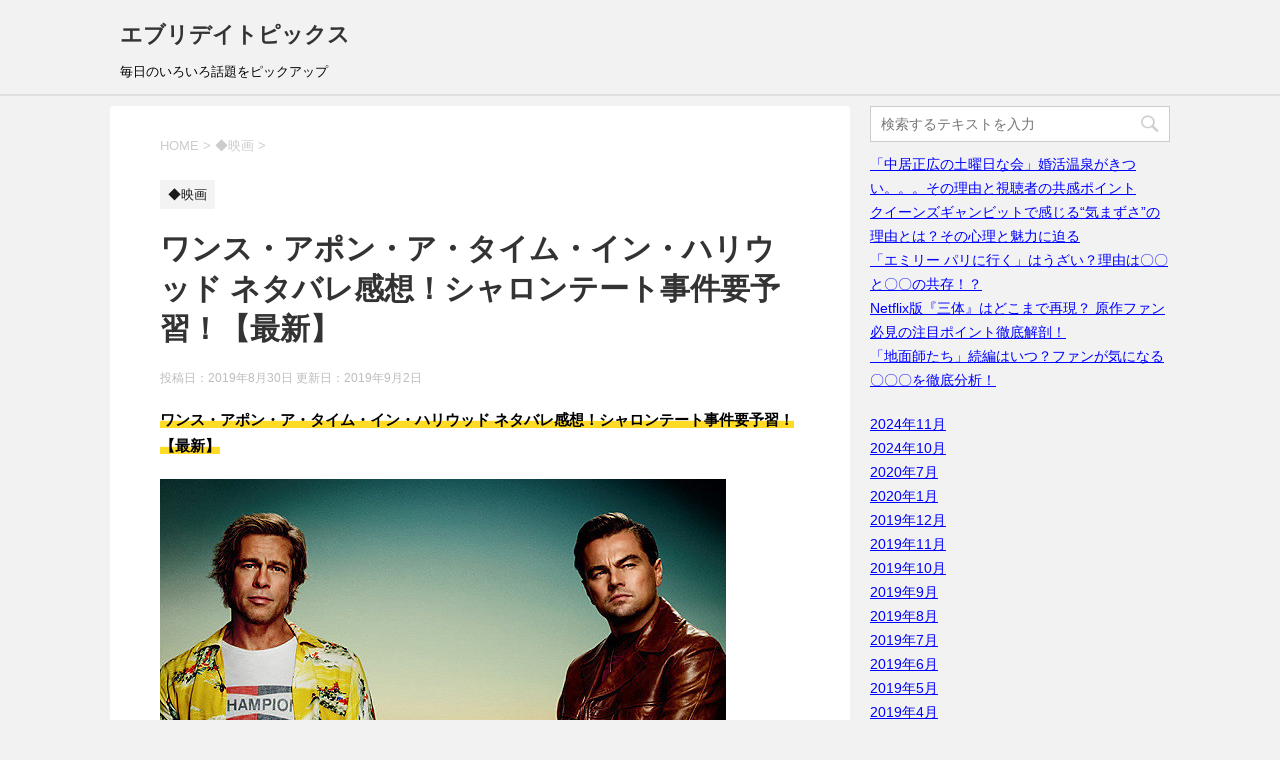

--- FILE ---
content_type: text/html; charset=UTF-8
request_url: https://everyday-topic.biz/2019/08/30/%E3%83%AF%E3%83%B3%E3%82%B9%E3%83%BB%E3%82%A2%E3%83%9D%E3%83%B3%E3%83%BB%E3%82%A2%E3%83%BB%E3%82%BF%E3%82%A4%E3%83%A0%E3%83%BB%E3%82%A4%E3%83%B3%E3%83%BB%E3%83%8F%E3%83%AA%E3%82%A6%E3%83%83%E3%83%89/
body_size: 25021
content:
<!DOCTYPE html>
<!--[if lt IE 7]>
<html class="ie6" lang="ja"> <![endif]-->
<!--[if IE 7]>
<html class="i7" lang="ja"> <![endif]-->
<!--[if IE 8]>
<html class="ie" lang="ja"> <![endif]-->
<!--[if gt IE 8]><!-->
<html lang="ja">
	<!--<![endif]-->
	<head prefix="og: http://ogp.me/ns# fb: http://ogp.me/ns/fb# article: http://ogp.me/ns/article#">
		<meta charset="UTF-8" >
		<meta name="viewport" content="width=device-width,initial-scale=1.0,user-scalable=yes">
		<meta name="format-detection" content="telephone=no" >
		
		
		<link rel="alternate" type="application/rss+xml" title="エブリデイトピックス RSS Feed" href="https://everyday-topic.biz/feed/" />
		<link rel="pingback" href="https://everyday-topic.biz/xmlrpc.php" >
		<!--[if lt IE 9]>
		<script src="http://css3-mediaqueries-js.googlecode.com/svn/trunk/css3-mediaqueries.js"></script>
		<script src="https://everyday-topic.biz/wp-content/themes/stinger8/js/html5shiv.js"></script>
		<![endif]-->
				<title>ワンス・アポン・ア・タイム・イン・ハリウッド ネタバレ感想！シャロンテート事件要予習！【最新】 | エブリデイトピックス</title>

<!-- All in One SEO Pack 2.3.16 by Michael Torbert of Semper Fi Web Design[973,1046] -->
<link rel="canonical" href="https://everyday-topic.biz/2019/08/30/%e3%83%af%e3%83%b3%e3%82%b9%e3%83%bb%e3%82%a2%e3%83%9d%e3%83%b3%e3%83%bb%e3%82%a2%e3%83%bb%e3%82%bf%e3%82%a4%e3%83%a0%e3%83%bb%e3%82%a4%e3%83%b3%e3%83%bb%e3%83%8f%e3%83%aa%e3%82%a6%e3%83%83%e3%83%89/" />
					
			<script type="text/javascript">
			(function(i,s,o,g,r,a,m){i['GoogleAnalyticsObject']=r;i[r]=i[r]||function(){
			(i[r].q=i[r].q||[]).push(arguments)},i[r].l=1*new Date();a=s.createElement(o),
			m=s.getElementsByTagName(o)[0];a.async=1;a.src=g;m.parentNode.insertBefore(a,m)
			})(window,document,'script','//www.google-analytics.com/analytics.js','ga');

			ga('create', 'UA-64584687-18', 'auto');
			
			ga('send', 'pageview');
			</script>
<!-- /all in one seo pack -->
<link rel='dns-prefetch' href='//ajax.googleapis.com' />
<link rel='dns-prefetch' href='//s.w.org' />
		<script type="text/javascript">
			window._wpemojiSettings = {"baseUrl":"https:\/\/s.w.org\/images\/core\/emoji\/2.3\/72x72\/","ext":".png","svgUrl":"https:\/\/s.w.org\/images\/core\/emoji\/2.3\/svg\/","svgExt":".svg","source":{"concatemoji":"https:\/\/everyday-topic.biz\/wp-includes\/js\/wp-emoji-release.min.js?ver=4.8.25"}};
			!function(t,a,e){var r,i,n,o=a.createElement("canvas"),l=o.getContext&&o.getContext("2d");function c(t){var e=a.createElement("script");e.src=t,e.defer=e.type="text/javascript",a.getElementsByTagName("head")[0].appendChild(e)}for(n=Array("flag","emoji4"),e.supports={everything:!0,everythingExceptFlag:!0},i=0;i<n.length;i++)e.supports[n[i]]=function(t){var e,a=String.fromCharCode;if(!l||!l.fillText)return!1;switch(l.clearRect(0,0,o.width,o.height),l.textBaseline="top",l.font="600 32px Arial",t){case"flag":return(l.fillText(a(55356,56826,55356,56819),0,0),e=o.toDataURL(),l.clearRect(0,0,o.width,o.height),l.fillText(a(55356,56826,8203,55356,56819),0,0),e===o.toDataURL())?!1:(l.clearRect(0,0,o.width,o.height),l.fillText(a(55356,57332,56128,56423,56128,56418,56128,56421,56128,56430,56128,56423,56128,56447),0,0),e=o.toDataURL(),l.clearRect(0,0,o.width,o.height),l.fillText(a(55356,57332,8203,56128,56423,8203,56128,56418,8203,56128,56421,8203,56128,56430,8203,56128,56423,8203,56128,56447),0,0),e!==o.toDataURL());case"emoji4":return l.fillText(a(55358,56794,8205,9794,65039),0,0),e=o.toDataURL(),l.clearRect(0,0,o.width,o.height),l.fillText(a(55358,56794,8203,9794,65039),0,0),e!==o.toDataURL()}return!1}(n[i]),e.supports.everything=e.supports.everything&&e.supports[n[i]],"flag"!==n[i]&&(e.supports.everythingExceptFlag=e.supports.everythingExceptFlag&&e.supports[n[i]]);e.supports.everythingExceptFlag=e.supports.everythingExceptFlag&&!e.supports.flag,e.DOMReady=!1,e.readyCallback=function(){e.DOMReady=!0},e.supports.everything||(r=function(){e.readyCallback()},a.addEventListener?(a.addEventListener("DOMContentLoaded",r,!1),t.addEventListener("load",r,!1)):(t.attachEvent("onload",r),a.attachEvent("onreadystatechange",function(){"complete"===a.readyState&&e.readyCallback()})),(r=e.source||{}).concatemoji?c(r.concatemoji):r.wpemoji&&r.twemoji&&(c(r.twemoji),c(r.wpemoji)))}(window,document,window._wpemojiSettings);
		</script>
		<!-- managing ads with Advanced Ads --><script>
					advanced_ads_ready=function(){var fns=[],listener,doc=typeof document==="object"&&document,hack=doc&&doc.documentElement.doScroll,domContentLoaded="DOMContentLoaded",loaded=doc&&(hack?/^loaded|^c/:/^loaded|^i|^c/).test(doc.readyState);if(!loaded&&doc){listener=function(){doc.removeEventListener(domContentLoaded,listener);window.removeEventListener("load",listener);loaded=1;while(listener=fns.shift())listener()};doc.addEventListener(domContentLoaded,listener);window.addEventListener("load",listener)}return function(fn){loaded?setTimeout(fn,0):fns.push(fn)}}();
			</script><style type="text/css">
img.wp-smiley,
img.emoji {
	display: inline !important;
	border: none !important;
	box-shadow: none !important;
	height: 1em !important;
	width: 1em !important;
	margin: 0 .07em !important;
	vertical-align: -0.1em !important;
	background: none !important;
	padding: 0 !important;
}
</style>
<link rel='stylesheet' id='font-awesome-css'  href='https://everyday-topic.biz/wp-content/plugins/smooth-scroll-up/css/font-awesome.min.css?ver=4.6.3' type='text/css' media='all' />
<link rel='stylesheet' id='scrollup-css-css'  href='https://everyday-topic.biz/wp-content/plugins/smooth-scroll-up/css/scrollup.css?ver=4.8.25' type='text/css' media='all' />
<link rel='stylesheet' id='sb-type-std-css'  href='https://everyday-topic.biz/wp-content/plugins/speech-bubble/css/sb-type-std.css?ver=4.8.25' type='text/css' media='all' />
<link rel='stylesheet' id='sb-type-fb-css'  href='https://everyday-topic.biz/wp-content/plugins/speech-bubble/css/sb-type-fb.css?ver=4.8.25' type='text/css' media='all' />
<link rel='stylesheet' id='sb-type-fb-flat-css'  href='https://everyday-topic.biz/wp-content/plugins/speech-bubble/css/sb-type-fb-flat.css?ver=4.8.25' type='text/css' media='all' />
<link rel='stylesheet' id='sb-type-ln-css'  href='https://everyday-topic.biz/wp-content/plugins/speech-bubble/css/sb-type-ln.css?ver=4.8.25' type='text/css' media='all' />
<link rel='stylesheet' id='sb-type-ln-flat-css'  href='https://everyday-topic.biz/wp-content/plugins/speech-bubble/css/sb-type-ln-flat.css?ver=4.8.25' type='text/css' media='all' />
<link rel='stylesheet' id='sb-type-pink-css'  href='https://everyday-topic.biz/wp-content/plugins/speech-bubble/css/sb-type-pink.css?ver=4.8.25' type='text/css' media='all' />
<link rel='stylesheet' id='sb-type-rtail-css'  href='https://everyday-topic.biz/wp-content/plugins/speech-bubble/css/sb-type-rtail.css?ver=4.8.25' type='text/css' media='all' />
<link rel='stylesheet' id='sb-type-drop-css'  href='https://everyday-topic.biz/wp-content/plugins/speech-bubble/css/sb-type-drop.css?ver=4.8.25' type='text/css' media='all' />
<link rel='stylesheet' id='sb-type-think-css'  href='https://everyday-topic.biz/wp-content/plugins/speech-bubble/css/sb-type-think.css?ver=4.8.25' type='text/css' media='all' />
<link rel='stylesheet' id='sb-no-br-css'  href='https://everyday-topic.biz/wp-content/plugins/speech-bubble/css/sb-no-br.css?ver=4.8.25' type='text/css' media='all' />
<link rel='stylesheet' id='toc-screen-css'  href='https://everyday-topic.biz/wp-content/plugins/table-of-contents-plus/screen.min.css?ver=1509' type='text/css' media='all' />
<link rel='stylesheet' id='normalize-css'  href='https://everyday-topic.biz/wp-content/themes/stinger8/css/normalize.css?ver=1.5.9' type='text/css' media='all' />
<link rel='stylesheet' id='style-css'  href='https://everyday-topic.biz/wp-content/themes/stinger8/style.css?ver=4.8.25' type='text/css' media='all' />
<script type='text/javascript' src='//ajax.googleapis.com/ajax/libs/jquery/1.11.3/jquery.min.js?ver=1.11.3'></script>
<link rel='https://api.w.org/' href='https://everyday-topic.biz/wp-json/' />
<link rel='shortlink' href='https://everyday-topic.biz/?p=6685' />
<link rel="alternate" type="application/json+oembed" href="https://everyday-topic.biz/wp-json/oembed/1.0/embed?url=https%3A%2F%2Feveryday-topic.biz%2F2019%2F08%2F30%2F%25e3%2583%25af%25e3%2583%25b3%25e3%2582%25b9%25e3%2583%25bb%25e3%2582%25a2%25e3%2583%259d%25e3%2583%25b3%25e3%2583%25bb%25e3%2582%25a2%25e3%2583%25bb%25e3%2582%25bf%25e3%2582%25a4%25e3%2583%25a0%25e3%2583%25bb%25e3%2582%25a4%25e3%2583%25b3%25e3%2583%25bb%25e3%2583%258f%25e3%2583%25aa%25e3%2582%25a6%25e3%2583%2583%25e3%2583%2589%2F" />
<link rel="alternate" type="text/xml+oembed" href="https://everyday-topic.biz/wp-json/oembed/1.0/embed?url=https%3A%2F%2Feveryday-topic.biz%2F2019%2F08%2F30%2F%25e3%2583%25af%25e3%2583%25b3%25e3%2582%25b9%25e3%2583%25bb%25e3%2582%25a2%25e3%2583%259d%25e3%2583%25b3%25e3%2583%25bb%25e3%2582%25a2%25e3%2583%25bb%25e3%2582%25bf%25e3%2582%25a4%25e3%2583%25a0%25e3%2583%25bb%25e3%2582%25a4%25e3%2583%25b3%25e3%2583%25bb%25e3%2583%258f%25e3%2583%25aa%25e3%2582%25a6%25e3%2583%2583%25e3%2583%2589%2F&#038;format=xml" />
<script type="text/javascript">
<!--
/******************************************************************************
***   COPY PROTECTED BY http://chetangole.com/blog/wp-copyprotect/   version 3.1.0 ****
******************************************************************************/
function clickIE4(){
if (event.button==2){
return false;
}
}
function clickNS4(e){
if (document.layers||document.getElementById&&!document.all){
if (e.which==2||e.which==3){
return false;
}
}
}

if (document.layers){
document.captureEvents(Event.MOUSEDOWN);
document.onmousedown=clickNS4;
}
else if (document.all&&!document.getElementById){
document.onmousedown=clickIE4;
}

document.oncontextmenu=new Function("return false")
// --> 
</script>

<script type="text/javascript">
/******************************************************************************
***   COPY PROTECTED BY http://chetangole.com/blog/wp-copyprotect/   version 3.1.0 ****
******************************************************************************/
function disableSelection(target){
if (typeof target.onselectstart!="undefined") //For IE 
	target.onselectstart=function(){return false}
else if (typeof target.style.MozUserSelect!="undefined") //For Firefox
	target.style.MozUserSelect="none"
else //All other route (For Opera)
	target.onmousedown=function(){return false}
target.style.cursor = "default"
}
</script>
		<style type="text/css">.recentcomments a{display:inline !important;padding:0 !important;margin:0 !important;}</style>
				<style type="text/css" id="wp-custom-css">
			/*
ここに独自の CSS を追加することができます。

詳しくは上のヘルプアイコンをクリックしてください。
*/

span.keiko-pen-yellow{
background: linear-gradient(transparent 55%,rgba(255, 213, 0, 0.85) 60%);
}

.box14{
    padding: 0.2em 0.5em;
    margin: 2em 0;
    background: #d6ebff;
    box-shadow: 0px 0px 0px 10px #d6ebff;
    border: dashed 2px white;
}
.box14 p {
    margin: 0; 
    padding: 0;
}

h2.hukidashi {
  position: relative;
  padding: 0.6em;
  background: #e0edff;
}

h2.hukidashi:after {
position: absolute;
content: '';
top: 100%;
left: 30px;
border: 15px solid transparent;
border-top: 15px solid #e0edff;
width: 0;
height: 0;
}

.buruburu-hover:hover {
    display: inline-block;
    animation: hurueru .1s  infinite;
}

@keyframes hurueru {
    0% {transform: translate(0px, 0px) rotateZ(0deg)}
    25% {transform: translate(2px, 2px) rotateZ(1deg)}
    50% {transform: translate(0px, 2px) rotateZ(0deg)}
    75% {transform: translate(2px, 0px) rotateZ(-1deg)}
    100% {transform: translate(0px, 0px) rotateZ(0deg)}
}

.buruburu {
    display: inline-block;
    animation: hurueru .1s  infinite;
}

@keyframes hurueru {
    0% {transform: translate(0px, 0px) rotateZ(0deg)}
    25% {transform: translate(2px, 2px) rotateZ(1deg)}
    50% {transform: translate(0px, 2px) rotateZ(0deg)}
    75% {transform: translate(2px, 0px) rotateZ(-1deg)}
    100% {transform: translate(0px, 0px) rotateZ(0deg)}
}

a	{color: blue;}

.box16{
    padding: 0.5em 1em;
    margin: 2em 0;
    background: -webkit-repeating-linear-gradient(-45deg, #f0f8ff, #f0f8ff 3px,#e9f4ff 3px, #e9f4ff 7px);
    background: repeating-linear-gradient(-45deg, #f0f8ff, #f0f8ff 3px,#e9f4ff 3px, #e9f4ff 7px);
}
.box16 p {
    margin: 0; 
    padding: 0;
}

.box8 {
    padding: 0.5em 1em;
    margin: 2em 0;
    color: #232323;
    background: #fff8e8;
    border-left: solid 10px #ffc06e;
}
.box8 p {
    margin: 0; 
    padding: 0;
}

		</style>
	<meta name="google-site-verification" content="DdRMmAa4hwCCnYqaS1vZ-ghWv34iAFXmE2y5vI-ZOEo" />
	</head>
	<body class="post-template-default single single-post postid-6685 single-format-standard" >
			<div id="st-ami">
				<div id="wrapper">
				<div id="wrapper-in">
					<header>
						<div id="headbox-bg">
							<div class="clearfix" id="headbox">
								<nav id="s-navi" class="pcnone">
	<dl class="acordion">
		<dt class="trigger">
			<p><span class="op"><i class="fa fa-bars"></i></span></p>
		</dt>

		<dd class="acordion_tree">
									<div class="clear"></div>

		</dd>
	</dl>
</nav>
									<div id="header-l">
									<!-- ロゴ又はブログ名 -->
									<p class="sitename">
										<a href="https://everyday-topic.biz/">
											エブリデイトピックス										</a>
									</p>
									<!-- ロゴ又はブログ名ここまで -->
									<!-- キャプション -->
																			<p class="descr">
											毎日のいろいろ話題をピックアップ										</p>
																		</div><!-- /#header-l -->

							</div><!-- /#headbox-bg -->
						</div><!-- /#headbox clearfix -->

						<div id="gazou-wide">
										<div id="st-menubox">
			<div id="st-menuwide">
							</div>
		</div>
	
							
						</div>
						<!-- /gazou -->

					</header>
					<div id="content-w">
<div id="content" class="clearfix">
	<div id="contentInner">

		<div class="st-main">

			<!-- ぱんくず -->
			<section id="breadcrumb">
			<ol itemscope itemtype="http://schema.org/BreadcrumbList">
					 <li itemprop="itemListElement" itemscope
      itemtype="http://schema.org/ListItem"><a href="https://everyday-topic.biz" itemprop="item"><span itemprop="name">HOME</span></a> > <meta itemprop="position" content="1" /></li>
									<li itemprop="itemListElement" itemscope
      itemtype="http://schema.org/ListItem"><a href="https://everyday-topic.biz/category/%e2%97%86%e6%98%a0%e7%94%bb/" itemprop="item">
					<span itemprop="name">◆映画</span> </a> &gt;<meta itemprop="position" content="2" /></li> 
							</ol>
			</section>
			<!--/ ぱんくず -->

			<div id="post-6685" class="st-post post-6685 post type-post status-publish format-standard has-post-thumbnail hentry category-261">
				<article>
					<!--ループ開始 -->
										
										<p class="st-catgroup">
					<a href="https://everyday-topic.biz/category/%e2%97%86%e6%98%a0%e7%94%bb/" title="View all posts in ◆映画" rel="category tag"><span class="catname st-catid261">◆映画</span></a>					</p>
									

					<h1 class="entry-title">ワンス・アポン・ア・タイム・イン・ハリウッド ネタバレ感想！シャロンテート事件要予習！【最新】</h1>

					<div class="blogbox">
						<p><span class="kdate">
															投稿日：2019年8月30日								更新日：<time class="updated" datetime="2019-09-02T17:05:41+0900">2019年9月2日</time>
													</span></p>
					</div>

					<div class="mainbox">
							<div class="entry-content">
								<p><strong><span class="keiko-pen-yellow">ワンス・アポン・ア・タイム・イン・ハリウッド ネタバレ感想！シャロンテート事件要予習！【最新】</span></strong></p>
<p><img class="alignnone size-full wp-image-6686" src="https://everyday-topic.biz/wp-content/uploads/2019/08/ワンス・アポン・ア・タイム・イン・ハリウッド.jpg" alt="" width="566" height="800" srcset="https://everyday-topic.biz/wp-content/uploads/2019/08/ワンス・アポン・ア・タイム・イン・ハリウッド.jpg 566w, https://everyday-topic.biz/wp-content/uploads/2019/08/ワンス・アポン・ア・タイム・イン・ハリウッド-212x300.jpg 212w" sizes="(max-width: 566px) 100vw, 566px" /></p>
<blockquote><p>エンティン・タランティーノの9作目となる長編監督作。</p>
<p>レオナルド・ディカプリオとブラッド・ピットという2大スターを初共演させ、落ち目の俳優とそのスタントマンの2人の友情と絆を軸に、1969年ハリウッド黄金時代の光と闇を描いた。</p>
<p>テレビ俳優として人気のピークを過ぎ、映画スターへの転身を目指すリック・ダルトンと、リックを支える付き人でスタントマンのクリス・ブース。</p></blockquote>
<p>&nbsp;</p>
<p><span style="color: #ff0000;"><strong>劇場公開日 2019年8月30日</strong></span></p>
<p><script async src="//pagead2.googlesyndication.com/pagead/js/adsbygoogle.js"></script><br />
<!-- リンク広告 --><br />
<ins class="adsbygoogle"
     style="display:block"
     data-ad-client="ca-pub-2090855021946144"
     data-ad-slot="5209943399"
     data-ad-format="link"></ins><br />
<script>
(adsbygoogle = window.adsbygoogle || []).push({});
</script></p>
<div id="toc_container" class="no_bullets"><p class="toc_title">Contents</p><ul class="toc_list"><li><a href="#i"><span class="toc_number toc_depth_1">1</span> ◆ワンス・アポン・ア・タイム・イン・ハリウッド　あらすじ</a></li><li><a href="#i-2"><span class="toc_number toc_depth_1">2</span> ◆ワンス・アポン・ア・タイム・イン・ハリウッド　ここに注目！</a></li><li><a href="#i-3"><span class="toc_number toc_depth_1">3</span> ◆ワンス・アポン・ア・タイム・イン・ハリウッド　みんなの感想</a></li></ul></div>
<h2 class="hukidashi"><span id="i">◆ワンス・アポン・ア・タイム・イン・ハリウッド　あらすじ</span></h2>
<p>&nbsp;</p>
<p><div
		class="youtube-container"><iframe src="https://www.youtube.com/embed/epxG19fE8EA" width="560" height="315" frameborder="0" allowfullscreen="allowfullscreen"></iframe></div></p>
<p>目まぐるしく変化するエンタテインメント業界で生き抜くことに神経をすり減らすリックと、対照的にいつも自分らしさを失わないクリフだったが、2人は固い友情で結ばれていた。</p>
<p>そんなある日、リックの暮らす家の隣に、時代の寵児ロマン・ポランスキー監督と、その妻で新進女優のシャロン・テートが引っ越してくる。</p>
<p>今まさに光り輝いているポランスキー夫妻を目の当たりにしたリックは、自分も俳優として再び輝くため、イタリアでマカロニ・ウエスタン映画に出演することを決意する。</p>
<p>やがて1969年8月9日、彼らの人生を巻き込み映画史を塗り替える事件が発生する。</p>
<p>&nbsp;</p>
<h2 class="hukidashi"><span id="i-2">◆ワンス・アポン・ア・タイム・イン・ハリウッド　ここに注目！</span></h2>
<p>ハリウッドきっての大スターである、レオナルド・ディカプリオとブラッド・ピットの夢の共演というキャスティングがまず第一の注目ポイントです。</p>
<p>しかも、ブラッド・ピットが演じるのはなんとディカプリオ演じるTV俳優のスタントダブルだというのだから更に驚きです。</p>
<p>第二のポイントは監督です。</p>
<p>こんな夢みたいな映画を作ったのがクウェンティン・タランティーノなので、そこも映画好きにはたまりません。</p>
<p>まずこの３人が関わっている映画というだけで、注目大です。</p>
<p>そして、映画の内容があのカルト集団であるマンソン・ファミリーが背景に加ってくるのも見所の一つだと思います。</p>
<p>他の共演者として、今や引っ張りだこのマーゴ・ロビーや、HBOで放送され話題になったドラマ、Girlsのレナ・ダナムが出演しているなど、主役たちだけでなく脇役もとても豪華で実力・人気ともにお墨付きの俳優陣が揃っているのも注目です。</p>
<p>また、舞台が１９６０年代のハリウッド黄金期なのも、映画好きにはたまらないポイントです。</p>
<p>試写を見た映画関係者の評価は軒並み高く、あのタランティーノの最高傑作だとも言われており、それもまたこの映画に注目せざるを得ないポイントだと思います。</p>
<p>&nbsp;</p>
<h2 class="hukidashi"><span id="i-3">◆ワンス・アポン・ア・タイム・イン・ハリウッド　みんなの感想</span></h2>
<div class="sb-type-drop">
	<div class="sb-subtype-a">
		<div class="sb-speaker">
			<div class="sb-icon">
				<img src="https://everyday-topic.biz/wp-content/plugins/speech-bubble/img/1.jpg" class="sb-icon">
			</div>
			<div class="sb-name"></div>
		</div>
		<div class="sb-content">
			<div class="sb-speech-bubble"> ワンス・アポン・ア・タイム・イン・ハリウッド 「古き良き時代」という言葉がぴったりの60年代のハリウッド…「らしさ」全開の会話劇にラストの素晴らしさ。ハリウッドの歴史をタランティーノが作り直してくれてるかのような脚本でした。また観に行きたい </div>
		</div>
	</div>
</div>
<div class="sb-type-drop">
	<div class="sb-subtype-b">
		<div class="sb-speaker">
			<div class="sb-icon">
				<img src="https://everyday-topic.biz/wp-content/plugins/speech-bubble/img/2.jpg" class="sb-icon">
			</div>
			<div class="sb-name"></div>
		</div>
		<div class="sb-content">
			<div class="sb-speech-bubble"> ワンス・アポン・ア・タイム・イン・ハリウッド 全編緊張と緩和が素晴らしい！何度も劇場が笑いに包まれる。最高に格好良いブラピと最高に可愛く笑えるレオ様。タランティーノの夢の世界にして、映画を愛する人達へ超贅沢な贈り物。至福の160分！物語の推進力シャロンテート事件は事前にチェック(必) </div>
		</div>
	</div>
</div>
<div class="sb-type-drop">
	<div class="sb-subtype-a">
		<div class="sb-speaker">
			<div class="sb-icon">
				<img src="https://everyday-topic.biz/wp-content/plugins/speech-bubble/img/1.jpg" class="sb-icon">
			</div>
			<div class="sb-name"></div>
		</div>
		<div class="sb-content">
			<div class="sb-speech-bubble"> ワンス・アポン・ア・タイム・イン・ハリウッド 初日の朝イチに観に行った。予備知識なしで観たんやけど、初回はその方法がベストの映画なんやと感じた。ひとつひとつ手探りで内容を掴んでいくようにストーリーの流れに乗っていくわけやけど、それに苦痛を覚えない作りになってるんよね(^^) </div>
		</div>
	</div>
</div>
<div class="sb-type-drop">
	<div class="sb-subtype-b">
		<div class="sb-speaker">
			<div class="sb-icon">
				<img src="https://everyday-topic.biz/wp-content/plugins/speech-bubble/img/2.jpg" class="sb-icon">
			</div>
			<div class="sb-name"></div>
		</div>
		<div class="sb-content">
			<div class="sb-speech-bubble"> 映画は極力予備知識を入れずに観たいから、今回も“なんかの事件が基に”くらいの情報で観た。が、この映画に関しては“なんかの事件”を知ってるうえで観ないと全然感じ方が違う。ちょっともったいなかったかも。いや、かなりか。事件を知ってから観て </div>
		</div>
	</div>
</div>
<div class="sb-type-drop">
	<div class="sb-subtype-a">
		<div class="sb-speaker">
			<div class="sb-icon">
				<img src="https://everyday-topic.biz/wp-content/plugins/speech-bubble/img/1.jpg" class="sb-icon">
			</div>
			<div class="sb-name"></div>
		</div>
		<div class="sb-content">
			<div class="sb-speech-bubble"> ワンス・アポン・ア・タイム・イン・ハリウッド、何を書いてもネタバレになりそうだが、事前に『チャーリー・セズ / マンソンの女たち』でマンソン・ファミリーについて&#8221;予習&#8221;したことで良くも悪しくも先入観を持って楽しむことができた。この事件については、これ以上何も知りたくない…。 </div>
		</div>
	</div>
</div>
<div class="sb-type-drop">
	<div class="sb-subtype-b">
		<div class="sb-speaker">
			<div class="sb-icon">
				<img src="https://everyday-topic.biz/wp-content/plugins/speech-bubble/img/2.jpg" class="sb-icon">
			</div>
			<div class="sb-name"></div>
		</div>
		<div class="sb-content">
			<div class="sb-speech-bubble"> レオ様、最高でした。映画自体コメディ要素が多く笑えます。 現場での役者の苦悩を演じてくれてます(笑)ラストの13分はもうめちゃくちゃ、いい意味で(笑) 凄く期待して行くより、楽に見る方が楽しるかと。あとシャロン・テート事件は事前確認要です。 </div>
		</div>
	</div>
</div>
<div class="sb-type-drop">
	<div class="sb-subtype-a">
		<div class="sb-speaker">
			<div class="sb-icon">
				<img src="https://everyday-topic.biz/wp-content/plugins/speech-bubble/img/1.jpg" class="sb-icon">
			</div>
			<div class="sb-name"></div>
		</div>
		<div class="sb-content">
			<div class="sb-speech-bubble"> タランティーノの映画愛に満ち溢れた、あっという間の2時間40分でした。 予備知識0よりも、公式ページに書いてあるレベルの史実を少し知っておくだけで、最高に幸せな気分になれますね </div>
		</div>
	</div>
</div>
<div class="sb-type-drop">
	<div class="sb-subtype-b">
		<div class="sb-speaker">
			<div class="sb-icon">
				<img src="https://everyday-topic.biz/wp-content/plugins/speech-bubble/img/2.jpg" class="sb-icon">
			</div>
			<div class="sb-name"></div>
		</div>
		<div class="sb-content">
			<div class="sb-speech-bubble"> ワンス・アポン・ア・タイム・イン・ハリウッド 大傑作！69年のLAをGTAばりに激走、グロい暴力シーンに大興奮！ 映画好きなおっさんは問題ないが若い人は最低マンソンファミリーを調べた方が更に楽しめて悲しくなる。この映画はファンタジー度も含めて「ムービースーパースター列伝」だ！ </div>
		</div>
	</div>
</div>
<p><script async src="//pagead2.googlesyndication.com/pagead/js/adsbygoogle.js"></script><br />
<ins class="adsbygoogle"
     style="display:block; text-align:center;"
     data-ad-layout="in-article"
     data-ad-format="fluid"
     data-ad-client="ca-pub-2090855021946144"
     data-ad-slot="2932674581"></ins><br />
<script>
     (adsbygoogle = window.adsbygoogle || []).push({});
</script></p>
							</div>
						<div class="adbox">

				
	
							
	</div>
		
							
					</div><!-- .mainboxここまで -->
	
							<div class="sns">
	<ul class="clearfix">
		<!--ツイートボタン-->
		<li class="twitter"> 
		<a onclick="window.open('//twitter.com/intent/tweet?url=https%3A%2F%2Feveryday-topic.biz%2F2019%2F08%2F30%2F%25e3%2583%25af%25e3%2583%25b3%25e3%2582%25b9%25e3%2583%25bb%25e3%2582%25a2%25e3%2583%259d%25e3%2583%25b3%25e3%2583%25bb%25e3%2582%25a2%25e3%2583%25bb%25e3%2582%25bf%25e3%2582%25a4%25e3%2583%25a0%25e3%2583%25bb%25e3%2582%25a4%25e3%2583%25b3%25e3%2583%25bb%25e3%2583%258f%25e3%2583%25aa%25e3%2582%25a6%25e3%2583%2583%25e3%2583%2589%2F&text=%E3%83%AF%E3%83%B3%E3%82%B9%E3%83%BB%E3%82%A2%E3%83%9D%E3%83%B3%E3%83%BB%E3%82%A2%E3%83%BB%E3%82%BF%E3%82%A4%E3%83%A0%E3%83%BB%E3%82%A4%E3%83%B3%E3%83%BB%E3%83%8F%E3%83%AA%E3%82%A6%E3%83%83%E3%83%89+%E3%83%8D%E3%82%BF%E3%83%90%E3%83%AC%E6%84%9F%E6%83%B3%EF%BC%81%E3%82%B7%E3%83%A3%E3%83%AD%E3%83%B3%E3%83%86%E3%83%BC%E3%83%88%E4%BA%8B%E4%BB%B6%E8%A6%81%E4%BA%88%E7%BF%92%EF%BC%81%E3%80%90%E6%9C%80%E6%96%B0%E3%80%91&tw_p=tweetbutton', '', 'width=500,height=450'); return false;"><i class="fa fa-twitter"></i><span class="snstext " >Twitter</span></a>
		</li>

		<!--Facebookボタン-->      
		<li class="facebook">
		<a href="//www.facebook.com/sharer.php?src=bm&u=https%3A%2F%2Feveryday-topic.biz%2F2019%2F08%2F30%2F%25e3%2583%25af%25e3%2583%25b3%25e3%2582%25b9%25e3%2583%25bb%25e3%2582%25a2%25e3%2583%259d%25e3%2583%25b3%25e3%2583%25bb%25e3%2582%25a2%25e3%2583%25bb%25e3%2582%25bf%25e3%2582%25a4%25e3%2583%25a0%25e3%2583%25bb%25e3%2582%25a4%25e3%2583%25b3%25e3%2583%25bb%25e3%2583%258f%25e3%2583%25aa%25e3%2582%25a6%25e3%2583%2583%25e3%2583%2589%2F&t=%E3%83%AF%E3%83%B3%E3%82%B9%E3%83%BB%E3%82%A2%E3%83%9D%E3%83%B3%E3%83%BB%E3%82%A2%E3%83%BB%E3%82%BF%E3%82%A4%E3%83%A0%E3%83%BB%E3%82%A4%E3%83%B3%E3%83%BB%E3%83%8F%E3%83%AA%E3%82%A6%E3%83%83%E3%83%89+%E3%83%8D%E3%82%BF%E3%83%90%E3%83%AC%E6%84%9F%E6%83%B3%EF%BC%81%E3%82%B7%E3%83%A3%E3%83%AD%E3%83%B3%E3%83%86%E3%83%BC%E3%83%88%E4%BA%8B%E4%BB%B6%E8%A6%81%E4%BA%88%E7%BF%92%EF%BC%81%E3%80%90%E6%9C%80%E6%96%B0%E3%80%91" target="_blank"><i class="fa fa-facebook"></i><span class="snstext " >Facebook</span>
		</a>
		</li>

		<!--Google+1ボタン-->
		<li class="googleplus">
		<a href="https://plus.google.com/share?url=https%3A%2F%2Feveryday-topic.biz%2F2019%2F08%2F30%2F%25e3%2583%25af%25e3%2583%25b3%25e3%2582%25b9%25e3%2583%25bb%25e3%2582%25a2%25e3%2583%259d%25e3%2583%25b3%25e3%2583%25bb%25e3%2582%25a2%25e3%2583%25bb%25e3%2582%25bf%25e3%2582%25a4%25e3%2583%25a0%25e3%2583%25bb%25e3%2582%25a4%25e3%2583%25b3%25e3%2583%25bb%25e3%2583%258f%25e3%2583%25aa%25e3%2582%25a6%25e3%2583%2583%25e3%2583%2589%2F" target="_blank"><i class="fa fa-google-plus"></i><span class="snstext " >Google+</span></a>
		</li>

		<!--ポケットボタン-->      
		<li class="pocket">
		<a onclick="window.open('//getpocket.com/edit?url=https%3A%2F%2Feveryday-topic.biz%2F2019%2F08%2F30%2F%25e3%2583%25af%25e3%2583%25b3%25e3%2582%25b9%25e3%2583%25bb%25e3%2582%25a2%25e3%2583%259d%25e3%2583%25b3%25e3%2583%25bb%25e3%2582%25a2%25e3%2583%25bb%25e3%2582%25bf%25e3%2582%25a4%25e3%2583%25a0%25e3%2583%25bb%25e3%2582%25a4%25e3%2583%25b3%25e3%2583%25bb%25e3%2583%258f%25e3%2583%25aa%25e3%2582%25a6%25e3%2583%2583%25e3%2583%2589%2F&title=%E3%83%AF%E3%83%B3%E3%82%B9%E3%83%BB%E3%82%A2%E3%83%9D%E3%83%B3%E3%83%BB%E3%82%A2%E3%83%BB%E3%82%BF%E3%82%A4%E3%83%A0%E3%83%BB%E3%82%A4%E3%83%B3%E3%83%BB%E3%83%8F%E3%83%AA%E3%82%A6%E3%83%83%E3%83%89+%E3%83%8D%E3%82%BF%E3%83%90%E3%83%AC%E6%84%9F%E6%83%B3%EF%BC%81%E3%82%B7%E3%83%A3%E3%83%AD%E3%83%B3%E3%83%86%E3%83%BC%E3%83%88%E4%BA%8B%E4%BB%B6%E8%A6%81%E4%BA%88%E7%BF%92%EF%BC%81%E3%80%90%E6%9C%80%E6%96%B0%E3%80%91', '', 'width=500,height=350'); return false;"><i class="fa fa-get-pocket"></i><span class="snstext " >Pocket</span></a></li>

		<!--はてブボタン-->  
		<li class="hatebu">       
			<a href="//b.hatena.ne.jp/entry/https://everyday-topic.biz/2019/08/30/%e3%83%af%e3%83%b3%e3%82%b9%e3%83%bb%e3%82%a2%e3%83%9d%e3%83%b3%e3%83%bb%e3%82%a2%e3%83%bb%e3%82%bf%e3%82%a4%e3%83%a0%e3%83%bb%e3%82%a4%e3%83%b3%e3%83%bb%e3%83%8f%e3%83%aa%e3%82%a6%e3%83%83%e3%83%89/" class="hatena-bookmark-button" data-hatena-bookmark-layout="simple" title="ワンス・アポン・ア・タイム・イン・ハリウッド ネタバレ感想！シャロンテート事件要予習！【最新】"><span style="font-weight:bold" class="fa-hatena">B!</span><span class="snstext " >はてブ</span>
			</a><script type="text/javascript" src="//b.st-hatena.com/js/bookmark_button.js" charset="utf-8" async="async"></script>

		</li>

		<!--LINEボタン-->   
		<li class="line">
		<a href="//line.me/R/msg/text/?%E3%83%AF%E3%83%B3%E3%82%B9%E3%83%BB%E3%82%A2%E3%83%9D%E3%83%B3%E3%83%BB%E3%82%A2%E3%83%BB%E3%82%BF%E3%82%A4%E3%83%A0%E3%83%BB%E3%82%A4%E3%83%B3%E3%83%BB%E3%83%8F%E3%83%AA%E3%82%A6%E3%83%83%E3%83%89+%E3%83%8D%E3%82%BF%E3%83%90%E3%83%AC%E6%84%9F%E6%83%B3%EF%BC%81%E3%82%B7%E3%83%A3%E3%83%AD%E3%83%B3%E3%83%86%E3%83%BC%E3%83%88%E4%BA%8B%E4%BB%B6%E8%A6%81%E4%BA%88%E7%BF%92%EF%BC%81%E3%80%90%E6%9C%80%E6%96%B0%E3%80%91%0Ahttps%3A%2F%2Feveryday-topic.biz%2F2019%2F08%2F30%2F%25e3%2583%25af%25e3%2583%25b3%25e3%2582%25b9%25e3%2583%25bb%25e3%2582%25a2%25e3%2583%259d%25e3%2583%25b3%25e3%2583%25bb%25e3%2582%25a2%25e3%2583%25bb%25e3%2582%25bf%25e3%2582%25a4%25e3%2583%25a0%25e3%2583%25bb%25e3%2582%25a4%25e3%2583%25b3%25e3%2583%25bb%25e3%2583%258f%25e3%2583%25aa%25e3%2582%25a6%25e3%2583%2583%25e3%2583%2589%2F" target="_blank"><i class="fa fa-comment" aria-hidden="true"></i><span class="snstext" >LINE</span></a>
		</li>     
	</ul>

	</div> 

						<p class="tagst">
							<i class="fa fa-folder-open-o" aria-hidden="true"></i>-<a href="https://everyday-topic.biz/category/%e2%97%86%e6%98%a0%e7%94%bb/" rel="category tag">◆映画</a><br/>
													</p>

					<p>執筆者：<a href="https://everyday-topic.biz/author/nackan77/" title="nackan77 の投稿" rel="author">nackan77</a></p>


										<!--ループ終了-->
			</article>

					<div class="st-aside">

						
						<!--関連記事-->
						<p class="point"><span class="point-in">関連記事</span></p>
<div class="kanren">
							<dl class="clearfix">
				<dt><a href="https://everyday-topic.biz/2019/06/22/%e3%82%a2%e3%83%99%e3%83%b3%e3%82%b8%e3%83%a3%e3%83%bc%e3%82%ba-%e3%82%a8%e3%83%b3%e3%83%89%e3%82%b2%e3%83%bc%e3%83%a0-%e3%83%8d%e3%82%bf%e3%83%90%e3%83%ac%e7%b5%90%e6%9c%ab%ef%bc%81%e3%82%b7%e3%83%aa/">
													<img width="150" height="150" src="https://everyday-topic.biz/wp-content/uploads/2019/06/アベンジャーズ　エンドゲーム-150x150.jpg" class="attachment-thumbnail size-thumbnail wp-post-image" alt="" srcset="https://everyday-topic.biz/wp-content/uploads/2019/06/アベンジャーズ　エンドゲーム-150x150.jpg 150w, https://everyday-topic.biz/wp-content/uploads/2019/06/アベンジャーズ　エンドゲーム-100x100.jpg 100w" sizes="(max-width: 150px) 100vw, 150px" />											</a></dt>
				<dd>
					<p class="kanren-t"><a href="https://everyday-topic.biz/2019/06/22/%e3%82%a2%e3%83%99%e3%83%b3%e3%82%b8%e3%83%a3%e3%83%bc%e3%82%ba-%e3%82%a8%e3%83%b3%e3%83%89%e3%82%b2%e3%83%bc%e3%83%a0-%e3%83%8d%e3%82%bf%e3%83%90%e3%83%ac%e7%b5%90%e6%9c%ab%ef%bc%81%e3%82%b7%e3%83%aa/">
							アベンジャーズ エンドゲーム ネタバレ結末！シリーズ集大成の名作を考察						</a></p>

					<div class="smanone2">
						<p>アベンジャーズ エンドゲーム ネタバレ結末！シリーズ集大成の名作を考察 「アベンジャーズ　エンドゲーム」は各ヒーロー映画の登場人物たちが豪華共演するメガヒット作「アベンジャーズ」の第4作。 アイアンマ &#8230; </p>
					</div>
				</dd>
			</dl>
					<dl class="clearfix">
				<dt><a href="https://everyday-topic.biz/2019/09/04/%e6%98%a0%e7%94%bb%e3%80%8c%e3%83%93%e3%83%ab%e3%83%89-new-world-%e4%bb%ae%e9%9d%a2%e3%83%a9%e3%82%a4%e3%83%80%e3%83%bc%e3%82%b0%e3%83%aa%e3%82%b9%e3%80%8d%e3%83%8d%e3%82%bf%e3%83%90%e3%83%ac%e6%84%9f/">
													<img width="150" height="150" src="https://everyday-topic.biz/wp-content/uploads/2019/09/640-150x150.jpg" class="attachment-thumbnail size-thumbnail wp-post-image" alt="" srcset="https://everyday-topic.biz/wp-content/uploads/2019/09/640-150x150.jpg 150w, https://everyday-topic.biz/wp-content/uploads/2019/09/640-100x100.jpg 100w" sizes="(max-width: 150px) 100vw, 150px" />											</a></dt>
				<dd>
					<p class="kanren-t"><a href="https://everyday-topic.biz/2019/09/04/%e6%98%a0%e7%94%bb%e3%80%8c%e3%83%93%e3%83%ab%e3%83%89-new-world-%e4%bb%ae%e9%9d%a2%e3%83%a9%e3%82%a4%e3%83%80%e3%83%bc%e3%82%b0%e3%83%aa%e3%82%b9%e3%80%8d%e3%83%8d%e3%82%bf%e3%83%90%e3%83%ac%e6%84%9f/">
							映画「ビルド NEW WORLD 仮面ライダーグリス」ネタバレ感想！本当の終わりに超感動号泣必至！【最新】						</a></p>

					<div class="smanone2">
						<p>映画「ビルド NEW WORLD 仮面ライダーグリス」ネタバレ感想！本当の終わりに超感動号泣必至！【最新】 2017～18年に放送された「仮面ライダービルド」のその後を描いたVシネマ「ビルド NEW  &#8230; </p>
					</div>
				</dd>
			</dl>
					<dl class="clearfix">
				<dt><a href="https://everyday-topic.biz/2019/06/15/%e3%83%a1%e3%83%b3%e3%82%a4%e3%83%b3%e3%83%96%e3%83%a9%e3%83%83%e3%82%af4%e3%82%a6%e3%82%a3%e3%83%ab%e3%82%b9%e3%83%9f%e3%82%b9%e4%b8%8d%e5%9c%a8%e3%81%af%e3%82%ad%e3%83%84%e3%82%a4%ef%bc%81%e3%83%8d/">
													<img width="150" height="150" src="https://everyday-topic.biz/wp-content/uploads/2019/06/メン・イン・ブラックインターナショナル-150x150.jpg" class="attachment-thumbnail size-thumbnail wp-post-image" alt="" srcset="https://everyday-topic.biz/wp-content/uploads/2019/06/メン・イン・ブラックインターナショナル-150x150.jpg 150w, https://everyday-topic.biz/wp-content/uploads/2019/06/メン・イン・ブラックインターナショナル-100x100.jpg 100w" sizes="(max-width: 150px) 100vw, 150px" />											</a></dt>
				<dd>
					<p class="kanren-t"><a href="https://everyday-topic.biz/2019/06/15/%e3%83%a1%e3%83%b3%e3%82%a4%e3%83%b3%e3%83%96%e3%83%a9%e3%83%83%e3%82%af4%e3%82%a6%e3%82%a3%e3%83%ab%e3%82%b9%e3%83%9f%e3%82%b9%e4%b8%8d%e5%9c%a8%e3%81%af%e3%82%ad%e3%83%84%e3%82%a4%ef%bc%81%e3%83%8d/">
							メンインブラック4ウィルスミス不在はキツイ！ネタバレと感想【最新】						</a></p>

					<div class="smanone2">
						<p>メンインブラック4ウィルスミス不在はキツイ！ネタバレと感想【最新】 地球に生息するエイリアンを監視する秘密組織「MIB」のエージェントたちの活躍を描く人気SFアクション「メン・イン・ブラック」シリーズ &#8230; </p>
					</div>
				</dd>
			</dl>
					<dl class="clearfix">
				<dt><a href="https://everyday-topic.biz/2019/06/02/%e6%98%a0%e7%94%bb%e3%80%8c%e9%96%a2%e3%82%b1%e5%8e%9f%e3%80%8d%e3%82%bb%e3%83%aa%e3%83%95%e3%81%8c%e5%85%a8%e7%84%b6%e8%81%9e%e3%81%8d%e5%8f%96%e3%82%8c%e3%81%aa%e3%81%84%ef%bc%81%e5%ad%97%e5%b9%95/">
													<img width="150" height="150" src="https://everyday-topic.biz/wp-content/uploads/2019/06/top-150x150.jpg" class="attachment-thumbnail size-thumbnail wp-post-image" alt="" srcset="https://everyday-topic.biz/wp-content/uploads/2019/06/top-150x150.jpg 150w, https://everyday-topic.biz/wp-content/uploads/2019/06/top-100x100.jpg 100w" sizes="(max-width: 150px) 100vw, 150px" />											</a></dt>
				<dd>
					<p class="kanren-t"><a href="https://everyday-topic.biz/2019/06/02/%e6%98%a0%e7%94%bb%e3%80%8c%e9%96%a2%e3%82%b1%e5%8e%9f%e3%80%8d%e3%82%bb%e3%83%aa%e3%83%95%e3%81%8c%e5%85%a8%e7%84%b6%e8%81%9e%e3%81%8d%e5%8f%96%e3%82%8c%e3%81%aa%e3%81%84%ef%bc%81%e5%ad%97%e5%b9%95/">
							映画「関ケ原」セリフが全然聞き取れない！字幕必須！						</a></p>

					<div class="smanone2">
						<p>映画「関ケ原」セリフが全然聞き取れない！字幕必須！ 関ヶ原の8割は セリフが聞き取れない！ 「関ヶ原」早口過ぎて何ゆってんのか聞き取れない(ｰｰ;) なんてこんなに 慌ててセリフゆってんの？(ｰｰ)あ &#8230; </p>
					</div>
				</dd>
			</dl>
					<dl class="clearfix">
				<dt><a href="https://everyday-topic.biz/2020/01/16/%e3%80%8c%e8%a8%98%e6%86%b6%e5%b1%8b-%e3%81%82%e3%81%aa%e3%81%9f%e3%82%92%e5%bf%98%e3%82%8c%e3%81%aa%e3%81%84%e3%80%8d%e6%98%a0%e7%94%bb%e5%85%ac%e9%96%8b%e6%97%a5%e9%96%93%e8%bf%91%ef%bc%81%e5%b1%b1/">
													<img width="150" height="150" src="https://everyday-topic.biz/wp-content/uploads/2020/01/top-2-150x150.jpg" class="attachment-thumbnail size-thumbnail wp-post-image" alt="「記憶屋 あなたを忘れない」映画公開日間近！山田涼介と平川雄一朗監督！あらすじネタバレ" srcset="https://everyday-topic.biz/wp-content/uploads/2020/01/top-2-150x150.jpg 150w, https://everyday-topic.biz/wp-content/uploads/2020/01/top-2-100x100.jpg 100w" sizes="(max-width: 150px) 100vw, 150px" />											</a></dt>
				<dd>
					<p class="kanren-t"><a href="https://everyday-topic.biz/2020/01/16/%e3%80%8c%e8%a8%98%e6%86%b6%e5%b1%8b-%e3%81%82%e3%81%aa%e3%81%9f%e3%82%92%e5%bf%98%e3%82%8c%e3%81%aa%e3%81%84%e3%80%8d%e6%98%a0%e7%94%bb%e5%85%ac%e9%96%8b%e6%97%a5%e9%96%93%e8%bf%91%ef%bc%81%e5%b1%b1/">
							「記憶屋 あなたを忘れない」映画公開日間近！山田涼介と平川雄一朗監督！あらすじネタバレ						</a></p>

					<div class="smanone2">
						<p>「記憶屋 あなたを忘れない」映画公開日間近！山田涼介と平川雄一朗監督！あらすじネタバレ 第22回日本ホラー小説大賞で読者賞を受賞した織守きょうやの小説を、「Hey! Say! JUMP」の山田涼介主演 &#8230; </p>
					</div>
				</dd>
			</dl>
				</div>
						<!--ページナビ-->
						<div class="p-navi clearfix">
							<dl>
																	<dt>PREV</dt>
									<dd>
										<a href="https://everyday-topic.biz/2019/08/30/%e3%83%88%e3%83%bc%e3%83%ab%e3%82%ad%e3%83%b3-%e6%97%85%e3%81%ae%e3%81%af%e3%81%98%e3%81%be%e3%82%8a%e3%83%8d%e3%82%bf%e3%83%90%e3%83%ac%e6%84%9f%e6%83%b3%ef%bc%81%e3%80%90%e6%9c%80%e6%96%b0%e3%80%91/">トールキン 旅のはじまりネタバレ感想！知的優雅 強固な伝統どんな言葉も陳腐【最新】</a>
									</dd>
																									<dt>NEXT</dt>
									<dd>
										<a href="https://everyday-topic.biz/2019/08/30/%e6%98%a0%e7%94%bb%e3%80%8c%e5%bc%95%e3%81%a3%e8%b6%8a%e3%81%97%e5%a4%a7%e5%90%8d%ef%bc%81%e3%80%8d%e3%83%8d%e3%82%bf%e3%83%90%e3%83%ac%e6%84%9f%e6%83%b3%ef%bc%81%e3%80%90%e6%9c%80%e6%96%b0%e3%80%91/">映画「引っ越し大名！」ネタバレ感想！御手杵ファン・高橋一生ファン必見！【最新】</a>
									</dd>
															</dl>
						</div>
					</div><!-- /st-aside -->

			</div>
			<!--/post-->

		</div><!-- /st-main -->
	</div>
	<!-- /#contentInner -->
	<div id="side">
	<div class="st-aside">

					<div class="side-topad">
				<div class="ad"><div id="search">
	<form method="get" id="searchform" action="https://everyday-topic.biz/">
		<label class="hidden" for="s">
					</label>
		<input type="text" placeholder="検索するテキストを入力" value="" name="s" id="s" />
		<input type="image" src="https://everyday-topic.biz/wp-content/themes/stinger8/images/search.png" alt="検索" id="searchsubmit" />
	</form>
</div>
<!-- /stinger --> </div>		<div class="ad">		<p style="display:none">最近の投稿</p>		<ul>
					<li>
				<a href="https://everyday-topic.biz/2024/11/02/%e3%80%8c%e4%b8%ad%e5%b1%85%e6%ad%a3%e5%ba%83%e3%81%ae%e5%9c%9f%e6%9b%9c%e6%97%a5%e3%81%aa%e4%bc%9a%e3%80%8d%e5%a9%9a%e6%b4%bb%e6%b8%a9%e6%b3%89%e3%81%8c%e3%81%8d%e3%81%a4%e3%81%84%e3%80%82%e3%80%82/">「中居正広の土曜日な会」婚活温泉がきつい。。。その理由と視聴者の共感ポイント</a>
						</li>
					<li>
				<a href="https://everyday-topic.biz/2024/11/01/%e3%82%af%e3%82%a4%e3%83%bc%e3%83%b3%e3%82%ba%e3%82%ae%e3%83%a3%e3%83%b3%e3%83%93%e3%83%83%e3%83%88%e3%81%a7%e6%84%9f%e3%81%98%e3%82%8b%e6%b0%97%e3%81%be%e3%81%9a%e3%81%95%e3%81%ae/">クイーンズギャンビットで感じる“気まずさ”の理由とは？その心理と魅力に迫る</a>
						</li>
					<li>
				<a href="https://everyday-topic.biz/2024/10/31/%e3%80%8c%e3%82%a8%e3%83%9f%e3%83%aa%e3%83%bc-%e3%83%91%e3%83%aa%e3%81%ab%e8%a1%8c%e3%81%8f%e3%80%8d%e3%81%af%e3%81%86%e3%81%96%e3%81%84%ef%bc%9f%e7%90%86%e7%94%b1%e3%81%af%e3%80%87%e3%80%87%e3%81%a8/">「エミリー パリに行く」はうざい？理由は〇〇と〇〇の共存！？</a>
						</li>
					<li>
				<a href="https://everyday-topic.biz/2024/10/29/netflix%e7%89%88%e3%80%8e%e4%b8%89%e4%bd%93%e3%80%8f%e3%81%af%e3%81%a9%e3%81%93%e3%81%be%e3%81%a7%e5%86%8d%e7%8f%be%ef%bc%9f-%e5%8e%9f%e4%bd%9c%e3%83%95%e3%82%a1%e3%83%b3%e5%bf%85%e8%a6%8b%e3%81%ae/">Netflix版『三体』はどこまで再現？ 原作ファン必見の注目ポイント徹底解剖！</a>
						</li>
					<li>
				<a href="https://everyday-topic.biz/2024/10/26/%e3%80%8c%e5%9c%b0%e9%9d%a2%e5%b8%ab%e3%81%9f%e3%81%a1%e3%80%8d%e7%b6%9a%e7%b7%a8%e3%81%af%e3%81%84%e3%81%a4%ef%bc%9f%e3%83%95%e3%82%a1%e3%83%b3%e3%81%8c%e6%b0%97%e3%81%ab%e3%81%aa%e3%82%8b%e3%80%87/">「地面師たち」続編はいつ？ファンが気になる〇〇〇を徹底分析！</a>
						</li>
				</ul>
		</div>		<div class="ad"><p style="display:none">最近のコメント</p><ul id="recentcomments"></ul></div><div class="ad"><p style="display:none">アーカイブ</p>		<ul>
			<li><a href='https://everyday-topic.biz/2024/11/'>2024年11月</a></li>
	<li><a href='https://everyday-topic.biz/2024/10/'>2024年10月</a></li>
	<li><a href='https://everyday-topic.biz/2020/07/'>2020年7月</a></li>
	<li><a href='https://everyday-topic.biz/2020/01/'>2020年1月</a></li>
	<li><a href='https://everyday-topic.biz/2019/12/'>2019年12月</a></li>
	<li><a href='https://everyday-topic.biz/2019/11/'>2019年11月</a></li>
	<li><a href='https://everyday-topic.biz/2019/10/'>2019年10月</a></li>
	<li><a href='https://everyday-topic.biz/2019/09/'>2019年9月</a></li>
	<li><a href='https://everyday-topic.biz/2019/08/'>2019年8月</a></li>
	<li><a href='https://everyday-topic.biz/2019/07/'>2019年7月</a></li>
	<li><a href='https://everyday-topic.biz/2019/06/'>2019年6月</a></li>
	<li><a href='https://everyday-topic.biz/2019/05/'>2019年5月</a></li>
	<li><a href='https://everyday-topic.biz/2019/04/'>2019年4月</a></li>
	<li><a href='https://everyday-topic.biz/2019/03/'>2019年3月</a></li>
	<li><a href='https://everyday-topic.biz/2019/02/'>2019年2月</a></li>
	<li><a href='https://everyday-topic.biz/2019/01/'>2019年1月</a></li>
	<li><a href='https://everyday-topic.biz/2018/12/'>2018年12月</a></li>
	<li><a href='https://everyday-topic.biz/2018/09/'>2018年9月</a></li>
	<li><a href='https://everyday-topic.biz/2018/08/'>2018年8月</a></li>
	<li><a href='https://everyday-topic.biz/2018/07/'>2018年7月</a></li>
	<li><a href='https://everyday-topic.biz/2018/06/'>2018年6月</a></li>
	<li><a href='https://everyday-topic.biz/2018/05/'>2018年5月</a></li>
	<li><a href='https://everyday-topic.biz/2018/04/'>2018年4月</a></li>
	<li><a href='https://everyday-topic.biz/2018/03/'>2018年3月</a></li>
	<li><a href='https://everyday-topic.biz/2018/02/'>2018年2月</a></li>
	<li><a href='https://everyday-topic.biz/2018/01/'>2018年1月</a></li>
	<li><a href='https://everyday-topic.biz/2017/12/'>2017年12月</a></li>
	<li><a href='https://everyday-topic.biz/2017/11/'>2017年11月</a></li>
	<li><a href='https://everyday-topic.biz/2017/10/'>2017年10月</a></li>
	<li><a href='https://everyday-topic.biz/2017/09/'>2017年9月</a></li>
		</ul>
		</div><div class="ad"><p style="display:none">カテゴリー</p>		<ul>
	<li class="cat-item cat-item-52"><a href="https://everyday-topic.biz/category/%e3%83%89%e3%83%a9%e3%83%9e/3%e5%b9%b4a%e7%b5%84/" >3年A組</a>
</li>
	<li class="cat-item cat-item-50"><a href="https://everyday-topic.biz/category/body/" >BODY</a>
</li>
	<li class="cat-item cat-item-109"><a href="https://everyday-topic.biz/category/%e3%82%bf%e3%83%ac%e3%83%b3%e3%83%88/daigo/" >DAIGO</a>
</li>
	<li class="cat-item cat-item-182"><a href="https://everyday-topic.biz/category/%e3%81%8a%e7%ac%91%e3%81%84/engei%e3%82%b0%e3%83%a9%e3%83%b3%e3%83%89%e3%82%b9%e3%83%a9%e3%83%a0/" >ENGEIグランドスラム</a>
</li>
	<li class="cat-item cat-item-214"><a href="https://everyday-topic.biz/category/%e3%81%8a%e7%ac%91%e3%81%84/exit/" >EXIT</a>
</li>
	<li class="cat-item cat-item-73"><a href="https://everyday-topic.biz/category/%e3%82%bf%e3%83%ac%e3%83%b3%e3%83%88/gackt/" >GACKT</a>
</li>
	<li class="cat-item cat-item-37"><a href="https://everyday-topic.biz/category/goods/" >GOODS</a>
</li>
	<li class="cat-item cat-item-138"><a href="https://everyday-topic.biz/category/%e3%82%b8%e3%83%a3%e3%83%8b%e3%83%bc%e3%82%ba/king-prince/" >King &amp; Prince</a>
</li>
	<li class="cat-item cat-item-8"><a href="https://everyday-topic.biz/category/news/" >NEWS</a>
</li>
	<li class="cat-item cat-item-301"><a href="https://everyday-topic.biz/category/sixtones/" >SixTONES</a>
</li>
	<li class="cat-item cat-item-13"><a href="https://everyday-topic.biz/category/%e9%9f%b3%e6%a5%bd/songs/" >SONGS</a>
</li>
	<li class="cat-item cat-item-15"><a href="https://everyday-topic.biz/category/sports/" >SPORTS</a>
</li>
	<li class="cat-item cat-item-130"><a href="https://everyday-topic.biz/category/%e3%82%b8%e3%83%a3%e3%83%8b%e3%83%bc%e3%82%ba/tokio/" >TOKIO</a>
</li>
	<li class="cat-item cat-item-205"><a href="https://everyday-topic.biz/category/%e9%9f%b3%e6%a5%bd/txt/" >TXT</a>
</li>
	<li class="cat-item cat-item-88"><a href="https://everyday-topic.biz/category/%e3%82%b8%e3%83%a3%e3%83%8b%e3%83%bc%e3%82%ba/v6/" >V6</a>
</li>
	<li class="cat-item cat-item-333"><a href="https://everyday-topic.biz/category/vod/" >VOD</a>
</li>
	<li class="cat-item cat-item-262"><a href="https://everyday-topic.biz/category/%e2%97%86cm/" >◆CM</a>
</li>
	<li class="cat-item cat-item-277"><a href="https://everyday-topic.biz/category/%e2%97%86%e3%83%97%e3%83%ac%e3%82%bc%e3%83%b3%e3%83%88/" >◆プレゼント</a>
</li>
	<li class="cat-item cat-item-331"><a href="https://everyday-topic.biz/category/%e2%97%86%e5%81%a5%e5%ba%b7/" >◆健康</a>
</li>
	<li class="cat-item cat-item-279"><a href="https://everyday-topic.biz/category/%e2%97%86%e6%96%b0%e5%95%86%e5%93%81/" >◆新商品</a>
</li>
	<li class="cat-item cat-item-261"><a href="https://everyday-topic.biz/category/%e2%97%86%e6%98%a0%e7%94%bb/" >◆映画</a>
</li>
	<li class="cat-item cat-item-260"><a href="https://everyday-topic.biz/category/%e2%97%86%e6%bc%ab%e7%94%bb/" >◆漫画</a>
</li>
	<li class="cat-item cat-item-235"><a href="https://everyday-topic.biz/category/%e3%83%89%e3%83%a9%e3%83%9e/%e3%81%82%e3%81%aa%e3%81%9f%e3%81%ae%e7%95%aa%e3%81%a7%e3%81%99/" >あなたの番です</a>
</li>
	<li class="cat-item cat-item-158"><a href="https://everyday-topic.biz/category/%e3%83%90%e3%83%a9%e3%82%a8%e3%83%86%e3%82%a3/%e3%81%8a%e5%9f%8e%e7%b7%8f%e9%81%b8%e6%8c%99%e3%83%99%e3%82%b9%e3%83%8810/" >お城総選挙ベスト10</a>
</li>
	<li class="cat-item cat-item-21"><a href="https://everyday-topic.biz/category/%e3%81%8a%e7%ac%91%e3%81%84/" >お笑い</a>
</li>
	<li class="cat-item cat-item-105"><a href="https://everyday-topic.biz/category/%e3%82%a2%e3%82%a4%e3%83%89%e3%83%ab%e3%82%b0%e3%83%ab%e3%83%bc%e3%83%97/%e3%81%91%e3%82%84%e3%81%8d46/" >けやき46</a>
</li>
	<li class="cat-item cat-item-293"><a href="https://everyday-topic.biz/category/%e5%a5%b3%e5%84%aa/%e3%81%95%e3%81%a8%e3%81%86%e3%81%bb%e3%81%aa%e3%81%bf/" >さとうほなみ</a>
</li>
	<li class="cat-item cat-item-252"><a href="https://everyday-topic.biz/category/%e9%9f%b3%e6%a5%bd/%e3%81%95%e3%81%aa%e3%82%8a/" >さなり</a>
</li>
	<li class="cat-item cat-item-4"><a href="https://everyday-topic.biz/category/%e3%83%90%e3%83%a9%e3%82%a8%e3%83%86%e3%82%a3/%e3%81%97%e3%82%83%e3%81%b9%e3%81%8f%e3%82%8a007/" >しゃべくり007</a>
</li>
	<li class="cat-item cat-item-210"><a href="https://everyday-topic.biz/category/%e5%a5%b3%e5%84%aa/%e3%81%97%e3%82%85%e3%81%af%e3%81%be%e3%81%af%e3%82%8b%e3%81%bf/" >しゅはまはるみ</a>
</li>
	<li class="cat-item cat-item-268"><a href="https://everyday-topic.biz/category/%e3%81%8a%e7%ac%91%e3%81%84/%e3%81%97%e3%82%85%e3%82%93%e3%81%97%e3%82%85%e3%82%93%e3%82%af%e3%83%aa%e3%83%8b%e3%83%83%e3%82%afp/" >しゅんしゅんクリニックP</a>
</li>
	<li class="cat-item cat-item-20"><a href="https://everyday-topic.biz/category/%e3%83%90%e3%83%a9%e3%82%a8%e3%83%86%e3%82%a3/%e3%81%a8%e3%82%93%e3%81%ad%e3%82%8b%e3%81%9a%e3%81%bf%e3%81%aa%e3%81%95%e3%82%93%e3%81%ae%e3%81%8a%e3%81%8b%e3%81%92%e3%81%a7%e3%81%97%e3%81%9f/" >とんねるずみなさんのおかげでした</a>
</li>
	<li class="cat-item cat-item-292"><a href="https://everyday-topic.biz/category/%e5%a5%b3%e5%84%aa/%e3%81%a9%e3%82%93%e3%81%90%e3%82%8a/" >どんぐり</a>
</li>
	<li class="cat-item cat-item-153"><a href="https://everyday-topic.biz/category/%e9%80%a3%e7%b6%9a%e3%83%86%e3%83%ac%e3%83%93%e5%b0%8f%e8%aa%ac/%e3%81%aa%e3%81%a4%e3%81%9e%e3%82%89/" >なつぞら</a>
</li>
	<li class="cat-item cat-item-7"><a href="https://everyday-topic.biz/category/%e3%83%89%e3%83%a9%e3%83%9e/%e3%81%b2%e3%82%88%e3%81%a3%e3%81%93/" >ひよっこ</a>
</li>
	<li class="cat-item cat-item-161"><a href="https://everyday-topic.biz/category/%e3%83%89%e3%83%a9%e3%83%9e/%e3%81%b2%e3%82%88%e3%81%a3%e3%81%93/%e3%81%b2%e3%82%88%e3%81%a3%e3%81%932/" >ひよっこ2</a>
</li>
	<li class="cat-item cat-item-267"><a href="https://everyday-topic.biz/category/%e3%81%8a%e7%ac%91%e3%81%84/%e3%82%8a%e3%82%93%e3%81%94%e3%81%a1%e3%82%83%e3%82%93/" >りんごちゃん</a>
</li>
	<li class="cat-item cat-item-146"><a href="https://everyday-topic.biz/category/%e3%83%89%e3%83%a9%e3%83%9e/%e3%82%8f%e3%81%9f%e3%81%97%e3%80%81%e5%ae%9a%e6%99%82%e3%81%a7%e5%b8%b0%e3%82%8a%e3%81%be%e3%81%99%e3%80%82/" >わたし、定時で帰ります。</a>
</li>
	<li class="cat-item cat-item-46"><a href="https://everyday-topic.biz/category/%e3%82%a2%e3%82%a4%e3%83%89%e3%83%ab/" >アイドル</a>
</li>
	<li class="cat-item cat-item-44"><a href="https://everyday-topic.biz/category/%e3%82%a2%e3%83%8b%e3%83%a1/" >アニメ</a>
</li>
	<li class="cat-item cat-item-173"><a href="https://everyday-topic.biz/category/body/%e3%82%a2%e3%83%b3%e3%83%81%e3%82%a8%e3%82%a4%e3%82%b8%e3%83%b3%e3%82%b0/" >アンチエイジング</a>
</li>
	<li class="cat-item cat-item-156"><a href="https://everyday-topic.biz/category/sports/%e3%82%a4%e3%83%81%e3%83%ad%e3%83%bc/" >イチロー</a>
</li>
	<li class="cat-item cat-item-336"><a href="https://everyday-topic.biz/category/vod/%e3%82%a8%e3%83%9f%e3%83%aa%e3%83%bc-%e3%83%91%e3%83%aa%e3%81%ab%e8%a1%8c%e3%81%8f/" >エミリー パリに行く</a>
</li>
	<li class="cat-item cat-item-224"><a href="https://everyday-topic.biz/category/%e3%81%8a%e7%ac%91%e3%81%84/%e3%82%aa%e3%83%bc%e3%83%89%e3%83%aa%e3%83%bc/" >オードリー</a>
</li>
	<li class="cat-item cat-item-223"><a href="https://everyday-topic.biz/category/%e3%81%8a%e7%ac%91%e3%81%84/%e3%82%aa%e3%83%bc%e3%83%89%e3%83%aa%e3%83%bc%e6%98%a5%e6%97%a5/" >オードリー春日</a>
</li>
	<li class="cat-item cat-item-12"><a href="https://everyday-topic.biz/category/%e3%83%89%e3%82%ad%e3%83%a5%e3%83%a1%e3%83%b3%e3%83%88/%e3%82%ac%e3%82%a4%e3%82%a2%e3%81%ae%e5%a4%9c%e6%98%8e%e3%81%91/" >ガイアの夜明け</a>
</li>
	<li class="cat-item cat-item-16"><a href="https://everyday-topic.biz/category/%e3%83%90%e3%83%a9%e3%82%a8%e3%83%86%e3%82%a3/%e3%82%ac%e3%82%ad%e4%bd%bf/" >ガキ使</a>
</li>
	<li class="cat-item cat-item-337"><a href="https://everyday-topic.biz/category/vod/%e3%82%af%e3%82%a4%e3%83%bc%e3%83%b3%e3%82%ba%e3%82%ae%e3%83%a3%e3%83%b3%e3%83%93%e3%83%83%e3%83%88/" >クイーンズギャンビット</a>
</li>
	<li class="cat-item cat-item-47"><a href="https://everyday-topic.biz/category/%e3%82%b0%e3%83%ab%e3%83%a1/" >グルメ</a>
</li>
	<li class="cat-item cat-item-265"><a href="https://everyday-topic.biz/category/sports/%e3%82%b3%e3%83%91%e3%82%a2%e3%83%a1%e3%83%aa%e3%82%ab2019/" >コパアメリカ2019</a>
</li>
	<li class="cat-item cat-item-137"><a href="https://everyday-topic.biz/category/%e3%81%8a%e7%ac%91%e3%81%84/%e3%82%b5%e3%83%b3%e3%83%89%e3%82%a6%e3%82%a3%e3%83%83%e3%83%81%e3%83%9e%e3%83%b3/" >サンドウィッチマン</a>
</li>
	<li class="cat-item cat-item-209"><a href="https://everyday-topic.biz/category/%e3%82%bf%e3%83%ac%e3%83%b3%e3%83%88/%e3%82%b7%e3%82%b7%e3%83%89%e3%83%bb%e3%82%ab%e3%83%95%e3%82%ab/" >シシド・カフカ</a>
</li>
	<li class="cat-item cat-item-127"><a href="https://everyday-topic.biz/category/%e3%82%b8%e3%83%a3%e3%83%8b%e3%83%bc%e3%82%ba/" >ジャニーズ</a>
</li>
	<li class="cat-item cat-item-57"><a href="https://everyday-topic.biz/category/%e3%83%89%e3%83%a9%e3%83%9e/%e3%82%b9%e3%82%ad%e3%83%a3%e3%83%b3%e3%83%80%e3%83%ab%e5%b0%82%e9%96%80%e5%bc%81%e8%ad%b7%e5%a3%abqueen/" >スキャンダル専門弁護士QUEEN</a>
</li>
	<li class="cat-item cat-item-171"><a href="https://everyday-topic.biz/category/body/%e3%82%b9%e3%82%ad%e3%83%b3%e3%82%b1%e3%82%a2/" >スキンケア</a>
</li>
	<li class="cat-item cat-item-281"><a href="https://everyday-topic.biz/category/%e2%97%86%e6%96%b0%e5%95%86%e5%93%81/%e3%82%b9%e3%82%bf%e3%83%bc%e3%83%90%e3%83%83%e3%82%af%e3%82%b9/" >スターバックス</a>
</li>
	<li class="cat-item cat-item-211"><a href="https://everyday-topic.biz/category/%e3%82%b9%e3%83%88%e3%83%ad%e3%83%99%e3%83%aa%e3%83%bc%e3%83%8a%e3%82%a4%e3%83%88/" >ストロベリーナイト</a>
</li>
	<li class="cat-item cat-item-240"><a href="https://everyday-topic.biz/category/%e3%83%89%e3%83%a9%e3%83%9e/%e3%82%b9%e3%83%88%e3%83%ad%e3%83%99%e3%83%aa%e3%83%bc%e3%83%8a%e3%82%a4%e3%83%88-%e3%83%89%e3%83%a9%e3%83%9e/" >ストロベリーナイト</a>
</li>
	<li class="cat-item cat-item-274"><a href="https://everyday-topic.biz/category/%e3%81%8a%e7%ac%91%e3%81%84/%e5%90%89%e6%9c%ac%e5%9d%8246/%e3%82%b9%e3%83%91%e3%82%a4%e3%82%af/" >スパイク</a>
</li>
	<li class="cat-item cat-item-126"><a href="https://everyday-topic.biz/category/%e3%82%bf%e3%83%ac%e3%83%b3%e3%83%88/" >タレント</a>
</li>
	<li class="cat-item cat-item-141"><a href="https://everyday-topic.biz/category/%e3%83%80%e3%82%a4%e3%82%a8%e3%83%83%e3%83%88/" >ダイエット</a>
</li>
	<li class="cat-item cat-item-93"><a href="https://everyday-topic.biz/category/%e3%81%8a%e7%ac%91%e3%81%84/%e3%83%88%e3%83%a0%e3%83%96%e3%83%a9%e3%82%a6%e3%83%b3/" >トムブラウン</a>
</li>
	<li class="cat-item cat-item-11"><a href="https://everyday-topic.biz/category/%e3%83%89%e3%83%a9%e3%83%9e/" >ドラマ</a>
</li>
	<li class="cat-item cat-item-166"><a href="https://everyday-topic.biz/category/body/%e3%83%8a%e3%82%a4%e3%83%88%e3%83%96%e3%83%a9/" >ナイトブラ</a>
</li>
	<li class="cat-item cat-item-30"><a href="https://everyday-topic.biz/category/%e3%83%90%e3%83%a9%e3%82%a8%e3%83%86%e3%82%a3/" >バラエティ</a>
</li>
	<li class="cat-item cat-item-248"><a href="https://everyday-topic.biz/category/%e3%83%89%e3%83%a9%e3%83%9e/%e3%83%91%e3%83%bc%e3%83%95%e3%82%a7%e3%82%af%e3%83%88%e3%83%af%e3%83%bc%e3%83%ab%e3%83%89/" >パーフェクトワールド</a>
</li>
	<li class="cat-item cat-item-48"><a href="https://everyday-topic.biz/category/%e3%83%95%e3%82%a1%e3%83%83%e3%82%b7%e3%83%a7%e3%83%b3/" >ファッション</a>
</li>
	<li class="cat-item cat-item-239"><a href="https://everyday-topic.biz/category/%e9%9f%b3%e6%a5%bd/%e3%83%95%e3%83%ac%e3%83%87%e3%83%aa%e3%83%83%e3%82%af/" >フレデリック</a>
</li>
	<li class="cat-item cat-item-23"><a href="https://everyday-topic.biz/category/%e3%83%90%e3%83%a9%e3%82%a8%e3%83%86%e3%82%a3/%e3%83%9b%e3%83%b3%e3%83%9e%e3%81%a7%e3%81%a3%e3%81%8btv/" >ホンマでっか!?TV</a>
</li>
	<li class="cat-item cat-item-220"><a href="https://everyday-topic.biz/category/%e3%82%bf%e3%83%ac%e3%83%b3%e3%83%88/%e3%83%9e%e3%82%ad%e3%82%bf%e3%82%b9%e3%83%9d%e3%83%bc%e3%83%84/" >マキタスポーツ</a>
</li>
	<li class="cat-item cat-item-280"><a href="https://everyday-topic.biz/category/%e2%97%86%e6%96%b0%e5%95%86%e5%93%81/%e3%83%9e%e3%82%af%e3%83%89%e3%83%8a%e3%83%ab%e3%83%89/" >マクドナルド</a>
</li>
	<li class="cat-item cat-item-5"><a href="https://everyday-topic.biz/category/%e3%83%90%e3%83%a9%e3%82%a8%e3%83%86%e3%82%a3/%e3%83%9e%e3%83%84%e3%82%b3%e3%81%ae%e7%9f%a5%e3%82%89%e3%81%aa%e3%81%84%e4%b8%96%e7%95%8c/" >マツコの知らない世界</a>
</li>
	<li class="cat-item cat-item-125"><a href="https://everyday-topic.biz/category/%e3%81%8a%e7%ac%91%e3%81%84/%e3%83%9f%e3%83%a9%e3%82%af%e3%83%ab%e3%81%b2%e3%81%8b%e3%82%8b/" >ミラクルひかる</a>
</li>
	<li class="cat-item cat-item-163"><a href="https://everyday-topic.biz/category/%e4%bf%b3%e5%84%aa/%e3%83%a0%e3%83%ad%e3%83%84%e3%83%a8%e3%82%b7/" >ムロツヨシ</a>
</li>
	<li class="cat-item cat-item-283"><a href="https://everyday-topic.biz/category/%e2%97%86%e6%96%b0%e5%95%86%e5%93%81/%e3%83%a2%e3%82%b9%e3%83%90%e3%83%bc%e3%82%ac%e3%83%bc/" >モスバーガー</a>
</li>
	<li class="cat-item cat-item-33"><a href="https://everyday-topic.biz/category/%e3%83%a2%e3%83%87%e3%83%ab/" >モデル</a>
</li>
	<li class="cat-item cat-item-221"><a href="https://everyday-topic.biz/category/%e3%82%bf%e3%83%ac%e3%83%b3%e3%83%88/%e3%83%a6%e3%83%bc%e3%82%b9%e3%82%b1%e3%83%bb%e3%82%b5%e3%83%b3%e3%82%bf%e3%83%9e%e3%83%aa%e3%82%a2/" >ユースケ・サンタマリア</a>
</li>
	<li class="cat-item cat-item-206"><a href="https://everyday-topic.biz/category/%e3%83%89%e3%83%a9%e3%83%9e/%e3%83%a9%e3%82%b8%e3%82%a8%e3%83%bc%e3%82%b7%e3%83%a7%e3%83%b3%e3%83%8f%e3%82%a6%e3%82%b9/" >ラジエーションハウス</a>
</li>
	<li class="cat-item cat-item-273"><a href="https://everyday-topic.biz/category/%e3%83%89%e3%83%a9%e3%83%9e/%e3%83%ab%e3%83%91%e3%83%b3%e3%81%ae%e5%a8%98/" >ルパンの娘</a>
</li>
	<li class="cat-item cat-item-10"><a href="https://everyday-topic.biz/category/%e3%83%90%e3%83%a9%e3%82%a8%e3%83%86%e3%82%a3/%e3%83%af%e3%82%a4%e3%83%89%e3%83%8a%e3%82%b7%e3%83%a7%e3%83%bc/" >ワイドナショー</a>
</li>
	<li class="cat-item cat-item-335"><a href="https://everyday-topic.biz/category/vod/%e4%b8%89%e4%bd%93/" >三体</a>
</li>
	<li class="cat-item cat-item-91"><a href="https://everyday-topic.biz/category/%e3%82%b8%e3%83%a3%e3%83%8b%e3%83%bc%e3%82%ba/v6/%e4%b8%89%e5%ae%85%e5%81%a5/" >三宅健</a>
</li>
	<li class="cat-item cat-item-187"><a href="https://everyday-topic.biz/category/%e9%9f%b3%e6%a5%bd/%e4%b8%89%e9%98%aa%e5%92%b2/" >三阪咲</a>
</li>
	<li class="cat-item cat-item-338"><a href="https://everyday-topic.biz/category/%e4%b8%ad%e5%b1%85%e6%ad%a3%e5%ba%83%e3%81%ae%e5%9c%9f%e6%9b%9c%e6%97%a5%e3%81%aa%e4%bc%9a/" >中居正広の土曜日な会</a>
</li>
	<li class="cat-item cat-item-103"><a href="https://everyday-topic.biz/category/%e4%bf%b3%e5%84%aa/%e4%b8%ad%e5%b7%9d%e5%a4%a7%e5%bf%97/" >中川大志</a>
</li>
	<li class="cat-item cat-item-99"><a href="https://everyday-topic.biz/category/%e4%bf%b3%e5%84%aa/%e4%b8%ad%e6%9d%91%e5%80%ab%e4%b9%9f/" >中村倫也</a>
</li>
	<li class="cat-item cat-item-113"><a href="https://everyday-topic.biz/category/%e4%bf%b3%e5%84%aa/%e4%b8%ad%e6%9d%91%e7%8d%85%e7%ab%a5/" >中村獅童</a>
</li>
	<li class="cat-item cat-item-76"><a href="https://everyday-topic.biz/category/%e5%a5%b3%e5%84%aa/%e4%b8%ad%e6%9d%a1%e3%81%82%e3%82%84%e3%81%bf/" >中条あやみ</a>
</li>
	<li class="cat-item cat-item-123"><a href="https://everyday-topic.biz/category/%e4%bf%b3%e5%84%aa/%e4%b8%ad%e6%9e%97%e5%a4%a7%e6%a8%b9/" >中林大樹</a>
</li>
	<li class="cat-item cat-item-243"><a href="https://everyday-topic.biz/category/%e4%bf%b3%e5%84%aa/%e4%b8%b8%e5%b1%b1%e6%99%ba%e5%b7%b1/" >丸山智己</a>
</li>
	<li class="cat-item cat-item-264"><a href="https://everyday-topic.biz/category/sports/%e4%b9%85%e4%bf%9d%e5%bb%ba%e8%8b%b1/" >久保建英</a>
</li>
	<li class="cat-item cat-item-51"><a href="https://everyday-topic.biz/category/%e4%b9%97%e3%82%8a%e7%89%a9/" >乗り物</a>
</li>
	<li class="cat-item cat-item-80"><a href="https://everyday-topic.biz/category/%e3%82%b8%e3%83%a3%e3%83%8b%e3%83%bc%e3%82%ba/%e5%b5%90/%e4%ba%8c%e5%ae%ae%e5%92%8c%e4%b9%9f/" >二宮和也</a>
</li>
	<li class="cat-item cat-item-67"><a href="https://everyday-topic.biz/category/%e5%a5%b3%e5%84%aa/%e4%ba%8c%e9%9a%8e%e5%a0%82%e3%81%b5%e3%81%bf/" >二階堂ふみ</a>
</li>
	<li class="cat-item cat-item-133"><a href="https://everyday-topic.biz/category/%e3%82%b8%e3%83%a3%e3%83%8b%e3%83%bc%e3%82%ba/v6/%e4%ba%95%e3%83%8e%e5%8e%9f%e5%bf%ab%e5%bd%a6/" >井ノ原快彦</a>
</li>
	<li class="cat-item cat-item-84"><a href="https://everyday-topic.biz/category/%e5%a5%b3%e5%84%aa/%e4%ba%95%e4%b8%8a%e7%9c%9f%e5%a4%ae/" >井上真央</a>
</li>
	<li class="cat-item cat-item-233"><a href="https://everyday-topic.biz/category/%e4%bf%b3%e5%84%aa/%e4%ba%95%e4%b9%8b%e8%84%87%e6%b5%b7/" >井之脇海</a>
</li>
	<li class="cat-item cat-item-17"><a href="https://everyday-topic.biz/category/%e3%83%90%e3%83%a9%e3%82%a8%e3%83%86%e3%82%a3/%e4%bb%8a%e5%a4%9c%e3%81%8f%e3%82%89%e3%81%b9%e3%81%a6%e3%81%bf%e3%81%be%e3%81%97%e3%81%9f/" >今夜くらべてみました</a>
</li>
	<li class="cat-item cat-item-39"><a href="https://everyday-topic.biz/category/%e4%bb%95%e4%ba%8b/" >仕事</a>
</li>
	<li class="cat-item cat-item-63"><a href="https://everyday-topic.biz/category/%e4%bb%ae%e9%9d%a2%e3%83%a9%e3%82%a4%e3%83%80%e3%83%bc/" >仮面ライダー</a>
</li>
	<li class="cat-item cat-item-90"><a href="https://everyday-topic.biz/category/%e5%a5%b3%e5%84%aa/%e4%bb%b2%e9%96%93%e7%94%b1%e7%b4%80%e6%81%b5/" >仲間由紀恵</a>
</li>
	<li class="cat-item cat-item-300"><a href="https://everyday-topic.biz/category/%e4%bf%b3%e5%84%aa/%e4%bc%8a%e8%97%a4%e3%81%82%e3%81%95%e3%81%b2/" >伊藤あさひ</a>
</li>
	<li class="cat-item cat-item-143"><a href="https://everyday-topic.biz/category/%e4%bf%b3%e5%84%aa/%e4%bc%8a%e8%97%a4%e5%81%a5%e5%a4%aa%e9%83%8e/" >伊藤健太郎</a>
</li>
	<li class="cat-item cat-item-294"><a href="https://everyday-topic.biz/category/%e5%a5%b3%e5%84%aa/%e4%bc%8a%e8%97%a4%e6%b2%99%e8%8e%89/" >伊藤沙莉</a>
</li>
	<li class="cat-item cat-item-290"><a href="https://everyday-topic.biz/category/%e5%a5%b3%e5%84%aa/%e4%bd%90%e6%b4%a5%e5%b7%9d%e6%84%9b%e7%be%8e/" >佐津川愛美</a>
</li>
	<li class="cat-item cat-item-31"><a href="https://everyday-topic.biz/category/%e4%bf%b3%e5%84%aa/" >俳優</a>
</li>
	<li class="cat-item cat-item-26"><a href="https://everyday-topic.biz/category/%e5%81%a5%e5%ba%b7/" >健康</a>
</li>
	<li class="cat-item cat-item-286"><a href="https://everyday-topic.biz/category/%e3%83%89%e3%83%a9%e3%83%9e/%e5%81%bd%e8%a3%85%e4%b8%8d%e5%80%ab/" >偽装不倫</a>
</li>
	<li class="cat-item cat-item-282"><a href="https://everyday-topic.biz/category/%e3%83%89%e3%83%a9%e3%83%9e/%e5%87%aa%e3%81%ae%e3%81%8a%e6%9a%87/" >凪のお暇</a>
</li>
	<li class="cat-item cat-item-58"><a href="https://everyday-topic.biz/category/%e3%83%89%e3%83%a9%e3%83%9e/%e5%88%9d%e3%82%81%e3%81%a6%e6%81%8b%e3%82%92%e3%81%97%e3%81%9f%e6%97%a5%e3%81%ab%e8%aa%ad%e3%82%80%e8%a9%b1/" >初めて恋をした日に読む話</a>
</li>
	<li class="cat-item cat-item-122"><a href="https://everyday-topic.biz/category/%e4%bf%b3%e5%84%aa/%e5%89%8d%e5%8e%9f%e6%bb%89/" >前原滉</a>
</li>
	<li class="cat-item cat-item-320"><a href="https://everyday-topic.biz/category/%e4%bf%b3%e5%84%aa/%e5%8a%a0%e8%97%a4%e8%99%8e%e3%83%8e%e4%bb%8b/" >加藤虎ノ介</a>
</li>
	<li class="cat-item cat-item-108"><a href="https://everyday-topic.biz/category/%e5%a5%b3%e5%84%aa/%e5%8c%97%e5%b7%9d%e6%99%af%e5%ad%90/" >北川景子</a>
</li>
	<li class="cat-item cat-item-136"><a href="https://everyday-topic.biz/category/%e4%bf%b3%e5%84%aa/%e5%8c%97%e6%9d%91%e5%8c%a0%e6%b5%b7/" >北村匠海</a>
</li>
	<li class="cat-item cat-item-256"><a href="https://everyday-topic.biz/category/%e5%a5%b3%e5%84%aa/%e5%8e%9f%e7%94%b0%e7%9f%a5%e4%b8%96/" >原田知世</a>
</li>
	<li class="cat-item cat-item-115"><a href="https://everyday-topic.biz/category/%e5%a5%b3%e5%84%aa/%e5%90%89%e5%b2%a1%e9%87%8c%e5%b8%86/" >吉岡里帆</a>
</li>
	<li class="cat-item cat-item-266"><a href="https://everyday-topic.biz/category/%e3%81%8a%e7%ac%91%e3%81%84/%e5%90%89%e6%9c%ac%e5%9d%8246/" >吉本坂46</a>
</li>
	<li class="cat-item cat-item-165"><a href="https://everyday-topic.biz/category/%e4%bf%b3%e5%84%aa/%e5%90%89%e6%b2%a2%e4%ba%ae/" >吉沢亮</a>
</li>
	<li class="cat-item cat-item-263"><a href="https://everyday-topic.biz/category/sports/%e5%90%89%e7%94%b0%e8%bc%9d%e6%98%9f/" >吉田輝星</a>
</li>
	<li class="cat-item cat-item-327"><a href="https://everyday-topic.biz/category/%e5%a5%b3%e5%84%aa/%e5%90%89%e8%b0%b7%e5%bd%a9%e5%ad%90/" >吉谷彩子</a>
</li>
	<li class="cat-item cat-item-145"><a href="https://everyday-topic.biz/category/%e5%a5%b3%e5%84%aa/%e5%90%89%e9%ab%98%e7%94%b1%e9%87%8c%e5%ad%90/" >吉高由里子</a>
</li>
	<li class="cat-item cat-item-167"><a href="https://everyday-topic.biz/category/%e4%bf%b3%e5%84%aa/%e5%90%91%e4%ba%95%e7%90%86/" >向井理</a>
</li>
	<li class="cat-item cat-item-253"><a href="https://everyday-topic.biz/category/%e3%81%8a%e7%ac%91%e3%81%84/%e5%90%9b%e5%b3%b6%e9%81%bc/" >君島遼</a>
</li>
	<li class="cat-item cat-item-310"><a href="https://everyday-topic.biz/category/%e5%a5%b3%e5%84%aa/%e5%92%b2%e5%a6%83%e3%81%bf%e3%82%86/" >咲妃みゆ</a>
</li>
	<li class="cat-item cat-item-168"><a href="https://everyday-topic.biz/category/%e5%a5%b3%e5%84%aa/%e5%9b%bd%e4%bb%b2%e6%b6%bc%e5%ad%90/" >国仲涼子</a>
</li>
	<li class="cat-item cat-item-34"><a href="https://everyday-topic.biz/category/%e3%83%90%e3%83%a9%e3%82%a8%e3%83%86%e3%82%a3/%e5%9c%9f%e6%9b%9c%e3%83%97%e3%83%ac%e3%83%9f%e3%82%a2%e3%83%a0/" >土曜プレミアム</a>
</li>
	<li class="cat-item cat-item-40"><a href="https://everyday-topic.biz/category/%e5%9c%b0%e5%9f%9f/" >地域</a>
</li>
	<li class="cat-item cat-item-334"><a href="https://everyday-topic.biz/category/vod/%e5%9c%b0%e9%9d%a2%e5%b8%ab%e3%81%9f%e3%81%a1/" >地面師たち</a>
</li>
	<li class="cat-item cat-item-303"><a href="https://everyday-topic.biz/category/%e5%a5%b3%e5%84%aa/%e5%9d%82%e3%83%8e%e4%b8%8a%e8%8c%9c/" >坂ノ上茜</a>
</li>
	<li class="cat-item cat-item-134"><a href="https://everyday-topic.biz/category/%e3%82%b8%e3%83%a3%e3%83%8b%e3%83%bc%e3%82%ba/v6/%e5%9d%82%e6%9c%ac%e6%98%8c%e8%a1%8c/" >坂本昌行</a>
</li>
	<li class="cat-item cat-item-325"><a href="https://everyday-topic.biz/category/%e4%bf%b3%e5%84%aa/%e5%a0%80%e4%ba%95%e6%96%b0%e5%a4%aa/" >堀井新太</a>
</li>
	<li class="cat-item cat-item-316"><a href="https://everyday-topic.biz/category/%e4%bf%b3%e5%84%aa/%e5%a1%9a%e6%9c%ac%e9%ab%98%e5%8f%b2/" >塚本高史</a>
</li>
	<li class="cat-item cat-item-100"><a href="https://everyday-topic.biz/category/%e3%82%b8%e3%83%a3%e3%83%8b%e3%83%bc%e3%82%ba/%e9%96%a2%e3%82%b8%e3%83%a3%e3%83%8b%e2%88%9e/%e5%a4%a7%e5%80%89%e5%bf%a0%e7%be%a9/" >大倉忠義</a>
</li>
	<li class="cat-item cat-item-250"><a href="https://everyday-topic.biz/category/%e5%a5%b3%e5%84%aa/%e5%a4%a7%e5%8f%8b%e8%8a%b1%e6%81%8b/" >大友花恋</a>
</li>
	<li class="cat-item cat-item-83"><a href="https://everyday-topic.biz/category/%e3%82%b8%e3%83%a3%e3%83%8b%e3%83%bc%e3%82%ba/%e5%b5%90/%e5%a4%a7%e9%87%8e%e6%99%ba/" >大野智</a>
</li>
	<li class="cat-item cat-item-236"><a href="https://everyday-topic.biz/category/%e5%a5%b3%e5%84%aa/%e5%a5%88%e7%b7%92/" >奈緒</a>
</li>
	<li class="cat-item cat-item-32"><a href="https://everyday-topic.biz/category/%e5%a5%b3%e5%84%aa/" >女優</a>
</li>
	<li class="cat-item cat-item-339"><a href="https://everyday-topic.biz/category/%e4%b8%ad%e5%b1%85%e6%ad%a3%e5%ba%83%e3%81%ae%e5%9c%9f%e6%9b%9c%e6%97%a5%e3%81%aa%e4%bc%9a/%e5%a9%9a%e6%b4%bb%e6%b8%a9%e6%b3%89/" >婚活温泉</a>
</li>
	<li class="cat-item cat-item-70"><a href="https://everyday-topic.biz/category/%e3%82%b8%e3%83%a3%e3%83%8b%e3%83%bc%e3%82%ba/%e9%96%a2%e3%82%b8%e3%83%a3%e3%83%8b%e2%88%9e/%e5%ae%89%e7%94%b0%e7%ab%a0%e5%a4%a7/" >安田章大</a>
</li>
	<li class="cat-item cat-item-222"><a href="https://everyday-topic.biz/category/%e5%a5%b3%e5%84%aa/%e5%ae%89%e8%97%a4%e7%8e%89%e6%81%b5/" >安藤玉恵</a>
</li>
	<li class="cat-item cat-item-94"><a href="https://everyday-topic.biz/category/%e5%a5%b3%e5%84%aa/%e5%ae%ae%e5%b4%8e%e3%81%82%e3%81%8a%e3%81%84/" >宮崎あおい</a>
</li>
	<li class="cat-item cat-item-306"><a href="https://everyday-topic.biz/category/%e5%a5%b3%e5%84%aa/%e5%ae%ae%e6%9c%ac%e8%8c%89%e7%94%b1/" >宮本茉由</a>
</li>
	<li class="cat-item cat-item-284"><a href="https://everyday-topic.biz/category/%e4%bf%b3%e5%84%aa/%e5%ae%ae%e6%b2%a2%e6%b0%b7%e9%ad%9a/" >宮沢氷魚</a>
</li>
	<li class="cat-item cat-item-144"><a href="https://everyday-topic.biz/category/%e9%9f%b3%e6%a5%bd/%e5%ae%ae%e9%87%8e%e7%9c%9f%e5%ae%88/" >宮野真守</a>
</li>
	<li class="cat-item cat-item-56"><a href="https://everyday-topic.biz/category/%e3%83%89%e3%83%a9%e3%83%9e/%e5%ae%b6%e5%a3%b2%e3%82%8b%e3%82%aa%e3%83%b3%e3%83%8a/" >家売るオンナ</a>
</li>
	<li class="cat-item cat-item-121"><a href="https://everyday-topic.biz/category/%e5%a5%b3%e5%84%aa/%e5%af%8c%e7%94%b0%e6%9c%9b%e7%94%9f/" >富田望生</a>
</li>
	<li class="cat-item cat-item-324"><a href="https://everyday-topic.biz/category/%e4%bf%b3%e5%84%aa/%e5%af%9b%e4%b8%80%e9%83%8e/" >寛一郎</a>
</li>
	<li class="cat-item cat-item-124"><a href="https://everyday-topic.biz/category/%e3%82%a2%e3%82%a4%e3%83%89%e3%83%ab/%e5%b0%8f%e5%ae%a4%e3%81%82%e3%81%84%e3%81%8b/" >小室あいか</a>
</li>
	<li class="cat-item cat-item-219"><a href="https://everyday-topic.biz/category/%e5%a5%b3%e5%84%aa/%e5%b0%8f%e6%9d%be%e5%bd%a9%e5%a4%8f/" >小松彩夏</a>
</li>
	<li class="cat-item cat-item-66"><a href="https://everyday-topic.biz/category/%e5%a5%b3%e5%84%aa/%e5%b0%8f%e6%9d%be%e8%8f%9c%e5%a5%88/" >小松菜奈</a>
</li>
	<li class="cat-item cat-item-311"><a href="https://everyday-topic.biz/category/%e4%bf%b3%e5%84%aa/%e5%b1%b1%e4%b8%ad%e5%b4%87%e5%8f%b2/" >山中崇史</a>
</li>
	<li class="cat-item cat-item-228"><a href="https://everyday-topic.biz/category/%e4%bf%b3%e5%84%aa/%e5%b1%b1%e5%8f%a3%e9%a6%ac%e6%9c%a8%e4%b9%9f/" >山口馬木也</a>
</li>
	<li class="cat-item cat-item-332"><a href="https://everyday-topic.biz/category/%e5%a5%b3%e5%84%aa/%e5%b1%b1%e5%b4%8e%e7%b4%98%e8%8f%9c/" >山崎紘菜</a>
</li>
	<li class="cat-item cat-item-217"><a href="https://everyday-topic.biz/category/%e5%a5%b3%e5%84%aa/%e5%b1%b1%e6%9c%ac%e7%be%8e%e6%9c%88/" >山本美月</a>
</li>
	<li class="cat-item cat-item-135"><a href="https://everyday-topic.biz/category/%e5%a5%b3%e5%84%aa/%e5%b1%b1%e6%9c%ac%e8%88%9e%e9%a6%99/" >山本舞香</a>
</li>
	<li class="cat-item cat-item-234"><a href="https://everyday-topic.biz/category/%e5%a5%b3%e5%84%aa/%e5%b1%b1%e7%94%b0%e7%9c%9f%e6%ad%a9/" >山田真歩</a>
</li>
	<li class="cat-item cat-item-319"><a href="https://everyday-topic.biz/category/%e4%bf%b3%e5%84%aa/%e5%b2%a1%e5%b1%b1%e5%a4%a9%e9%9f%b3/" >岡山天音</a>
</li>
	<li class="cat-item cat-item-87"><a href="https://everyday-topic.biz/category/%e3%82%b8%e3%83%a3%e3%83%8b%e3%83%bc%e3%82%ba/v6/%e5%b2%a1%e7%94%b0%e5%87%86%e4%b8%80/" >岡田准一</a>
</li>
	<li class="cat-item cat-item-150"><a href="https://everyday-topic.biz/category/%e5%a5%b3%e5%84%aa/%e5%b2%b8%e4%ba%95%e3%82%86%e3%81%8d%e3%81%ae/" >岸井ゆきの</a>
</li>
	<li class="cat-item cat-item-78"><a href="https://everyday-topic.biz/category/%e3%82%b8%e3%83%a3%e3%83%8b%e3%83%bc%e3%82%ba/%e5%b5%90/" >嵐</a>
</li>
	<li class="cat-item cat-item-317"><a href="https://everyday-topic.biz/category/%e5%a5%b3%e5%84%aa/%e5%b7%9d%e5%b3%b6%e5%a4%95%e7%a9%ba/" >川島夕空</a>
</li>
	<li class="cat-item cat-item-183"><a href="https://everyday-topic.biz/category/%e5%a5%b3%e5%84%aa/%e5%b7%9d%e6%a0%84%e6%9d%8e%e5%a5%88/" >川栄李奈</a>
</li>
	<li class="cat-item cat-item-305"><a href="https://everyday-topic.biz/category/%e5%a5%b3%e5%84%aa/%e5%b9%b3%e5%b2%a9%e7%b4%99/" >平岩紙</a>
</li>
	<li class="cat-item cat-item-148"><a href="https://everyday-topic.biz/category/sports/%e5%b9%b3%e9%87%8e%e6%ad%a9%e5%a4%a2/" >平野歩夢</a>
</li>
	<li class="cat-item cat-item-97"><a href="https://everyday-topic.biz/category/%e3%82%b8%e3%83%a3%e3%83%8b%e3%83%bc%e3%82%ba/king-prince/%e5%b9%b3%e9%87%8e%e7%b4%ab%e8%80%80/" >平野紫耀</a>
</li>
	<li class="cat-item cat-item-154"><a href="https://everyday-topic.biz/category/%e5%a5%b3%e5%84%aa/%e5%ba%83%e7%80%ac%e3%81%99%e3%81%9a/" >広瀬すず</a>
</li>
	<li class="cat-item cat-item-75"><a href="https://everyday-topic.biz/category/%e3%83%89%e3%83%a9%e3%83%9e/%e5%be%8c%e5%a6%bb%e6%a5%ad/" >後妻業</a>
</li>
	<li class="cat-item cat-item-288"><a href="https://everyday-topic.biz/category/%e4%bf%b3%e5%84%aa/%e5%bf%97%e5%b0%8a%e6%b7%b3/" >志尊淳</a>
</li>
	<li class="cat-item cat-item-27"><a href="https://everyday-topic.biz/category/%e3%83%89%e3%82%ad%e3%83%a5%e3%83%a1%e3%83%b3%e3%83%88/%e6%83%85%e7%86%b1%e5%a4%a7%e9%99%b8/" >情熱大陸</a>
</li>
	<li class="cat-item cat-item-102"><a href="https://everyday-topic.biz/category/%e4%bf%b3%e5%84%aa/%e6%88%90%e7%94%b0%e5%87%8c/" >成田凌</a>
</li>
	<li class="cat-item cat-item-307"><a href="https://everyday-topic.biz/category/%e4%bf%b3%e5%84%aa/%e6%88%b8%e6%ac%a1%e9%87%8d%e5%b9%b8/" >戸次重幸</a>
</li>
	<li class="cat-item cat-item-295"><a href="https://everyday-topic.biz/category/%e5%a5%b3%e5%84%aa/%e6%88%b8%e7%94%b0%e6%81%b5%e6%a2%a8%e9%a6%99/" >戸田恵梨香</a>
</li>
	<li class="cat-item cat-item-28"><a href="https://everyday-topic.biz/category/%e3%83%90%e3%83%a9%e3%82%a8%e3%83%86%e3%82%a3/%e6%8e%a2%e5%81%b5%e3%83%8a%e3%82%a4%e3%83%88%e3%82%b9%e3%82%af%e3%83%bc%e3%83%97/" >探偵ナイトスクープ</a>
</li>
	<li class="cat-item cat-item-119"><a href="https://everyday-topic.biz/category/%e9%9f%b3%e6%a5%bd/%e6%96%b0%e3%81%97%e3%81%84%e5%ad%a6%e6%a0%a1%e3%81%ae%e3%83%aa%e3%83%bc%e3%83%80%e3%83%bc%e3%82%ba/" >新しい学校のリーダーズ</a>
</li>
	<li class="cat-item cat-item-101"><a href="https://everyday-topic.biz/category/%e3%82%a2%e3%82%a4%e3%83%89%e3%83%ab%e3%82%b0%e3%83%ab%e3%83%bc%e3%83%97/%e6%97%a5%e5%90%91%e5%9d%8246/" >日向坂46</a>
</li>
	<li class="cat-item cat-item-24"><a href="https://everyday-topic.biz/category/%e6%97%a5%e5%b8%b8%e7%94%9f%e6%b4%bb/" >日常生活</a>
</li>
	<li class="cat-item cat-item-92"><a href="https://everyday-topic.biz/category/%e9%9f%b3%e6%a5%bd/%e6%98%9f%e9%87%8e%e6%ba%90/" >星野源</a>
</li>
	<li class="cat-item cat-item-9"><a href="https://everyday-topic.biz/category/%e6%98%a0%e7%94%bb/" >映画</a>
</li>
	<li class="cat-item cat-item-14"><a href="https://everyday-topic.biz/category/%e3%83%90%e3%83%a9%e3%82%a8%e3%83%86%e3%82%a3/%e6%9c%88%e6%9b%9c%e3%81%8b%e3%82%89%e5%a4%9c%e3%81%b5%e3%81%8b%e3%81%97/" >月曜から夜ふかし</a>
</li>
	<li class="cat-item cat-item-162"><a href="https://everyday-topic.biz/category/%e5%a5%b3%e5%84%aa/%e6%9c%89%e6%9d%91%e6%9e%b6%e7%b4%94/" >有村架純</a>
</li>
	<li class="cat-item cat-item-117"><a href="https://everyday-topic.biz/category/%e5%a5%b3%e5%84%aa/%e6%9c%a8%e6%9d%91%e4%bd%b3%e4%b9%83/" >木村佳乃</a>
</li>
	<li class="cat-item cat-item-1"><a href="https://everyday-topic.biz/category/%e6%9c%aa%e5%88%86%e9%a1%9e/" >未分類</a>
</li>
	<li class="cat-item cat-item-65"><a href="https://everyday-topic.biz/category/%e5%a5%b3%e5%84%aa/%e6%9c%ac%e7%94%b0%e7%bf%bc/" >本田翼</a>
</li>
	<li class="cat-item cat-item-96"><a href="https://everyday-topic.biz/category/%e5%a5%b3%e5%84%aa/%e6%9d%89%e5%92%b2%e8%8a%b1/" >杉咲花</a>
</li>
	<li class="cat-item cat-item-212"><a href="https://everyday-topic.biz/category/%e3%83%89%e3%83%a9%e3%83%9e/%e6%9d%b1%e4%ba%ac%e7%8b%ac%e8%ba%ab%e7%94%b7%e5%ad%90/" >東京独身男子</a>
</li>
	<li class="cat-item cat-item-118"><a href="https://everyday-topic.biz/category/%e3%82%bf%e3%83%ac%e3%83%b3%e3%83%88/%e6%9d%b1%e5%b1%b1%e7%b4%80%e4%b9%8b/" >東山紀之</a>
</li>
	<li class="cat-item cat-item-315"><a href="https://everyday-topic.biz/category/%e4%bf%b3%e5%84%aa/%e6%9d%be%e4%b8%8b%e6%b4%b8%e5%b9%b3/" >松下洸平</a>
</li>
	<li class="cat-item cat-item-218"><a href="https://everyday-topic.biz/category/%e4%bf%b3%e5%84%aa/%e6%9d%be%e5%9d%82%e6%a1%83%e6%9d%8e/" >松坂桃李</a>
</li>
	<li class="cat-item cat-item-213"><a href="https://everyday-topic.biz/category/%e3%82%b8%e3%83%a3%e3%83%8b%e3%83%bc%e3%82%ba/tokio/%e6%9d%be%e5%b2%a1%e6%98%8c%e5%ae%8f/" >松岡昌宏</a>
</li>
	<li class="cat-item cat-item-82"><a href="https://everyday-topic.biz/category/%e3%82%b8%e3%83%a3%e3%83%8b%e3%83%bc%e3%82%ba/%e5%b5%90/%e6%9d%be%e6%9c%ac%e6%bd%a4/" >松本潤</a>
</li>
	<li class="cat-item cat-item-241"><a href="https://everyday-topic.biz/category/%e3%82%b8%e3%83%a3%e3%83%8b%e3%83%bc%e3%82%ba/%e6%9d%be%e6%9d%91%e5%8c%97%e6%96%97/" >松村北斗</a>
</li>
	<li class="cat-item cat-item-110"><a href="https://everyday-topic.biz/category/%e4%bf%b3%e5%84%aa/%e6%9d%be%e7%94%b0%e7%bf%94%e5%a4%aa/" >松田翔太</a>
</li>
	<li class="cat-item cat-item-111"><a href="https://everyday-topic.biz/category/%e4%bf%b3%e5%84%aa/%e6%9d%be%e7%94%b0%e9%be%8d%e5%b9%b3/" >松田龍平</a>
</li>
	<li class="cat-item cat-item-71"><a href="https://everyday-topic.biz/category/%e4%bf%b3%e5%84%aa/%e6%9e%97%e9%81%a3%e9%83%bd/" >林遣都</a>
</li>
	<li class="cat-item cat-item-285"><a href="https://everyday-topic.biz/category/%e3%82%bf%e3%83%ac%e3%83%b3%e3%83%88/%e6%a0%97%e5%8e%9f%e9%a1%9e/" >栗原類</a>
</li>
	<li class="cat-item cat-item-74"><a href="https://everyday-topic.biz/category/%e3%83%90%e3%83%a9%e3%82%a8%e3%83%86%e3%82%a3/%e6%a0%bc%e4%bb%98%e3%81%91%e3%83%81%e3%82%a7%e3%83%83%e3%82%af/" >格付けチェック</a>
</li>
	<li class="cat-item cat-item-322"><a href="https://everyday-topic.biz/category/%e5%a5%b3%e5%84%aa/%e6%a1%9c%e4%ba%95%e3%83%a6%e3%82%ad/" >桜井ユキ</a>
</li>
	<li class="cat-item cat-item-312"><a href="https://everyday-topic.biz/category/%e5%a5%b3%e5%84%aa/%e6%a1%9c%e5%ba%ad%e3%81%aa%e3%81%aa%e3%81%bf/" >桜庭ななみ</a>
</li>
	<li class="cat-item cat-item-251"><a href="https://everyday-topic.biz/category/%e5%a5%b3%e5%84%aa/%e6%a3%ae%e4%b8%83%e8%8f%9c/" >森七菜</a>
</li>
	<li class="cat-item cat-item-321"><a href="https://everyday-topic.biz/category/%e4%bf%b3%e5%84%aa/%e6%a3%ae%e5%b2%a1%e9%be%8d/" >森岡龍</a>
</li>
	<li class="cat-item cat-item-302"><a href="https://everyday-topic.biz/category/sixtones/%e6%a3%ae%e6%9c%ac%e6%85%8e%e5%a4%aa%e9%83%8e/" >森本慎太郎</a>
</li>
	<li class="cat-item cat-item-131"><a href="https://everyday-topic.biz/category/%e4%bf%b3%e5%84%aa/%e6%a8%aa%e5%b1%b1%e6%ad%a9/" >横山歩</a>
</li>
	<li class="cat-item cat-item-107"><a href="https://everyday-topic.biz/category/%e3%82%b8%e3%83%a3%e3%83%8b%e3%83%bc%e3%82%ba/%e9%96%a2%e3%82%b8%e3%83%a3%e3%83%8b%e2%88%9e/%e6%a8%aa%e5%b1%b1%e8%a3%95/" >横山裕</a>
</li>
	<li class="cat-item cat-item-116"><a href="https://everyday-topic.biz/category/%e4%bf%b3%e5%84%aa/%e6%a8%aa%e6%b5%9c%e6%b5%81%e6%98%9f/" >横浜流星</a>
</li>
	<li class="cat-item cat-item-79"><a href="https://everyday-topic.biz/category/%e3%82%b8%e3%83%a3%e3%83%8b%e3%83%bc%e3%82%ba/%e5%b5%90/%e6%ab%bb%e4%ba%95%e7%bf%94/" >櫻井翔</a>
</li>
	<li class="cat-item cat-item-106"><a href="https://everyday-topic.biz/category/%e3%82%a2%e3%82%a4%e3%83%89%e3%83%ab%e3%82%b0%e3%83%ab%e3%83%bc%e3%83%97/%e6%ac%85%e5%9d%8246/" >欅坂46</a>
</li>
	<li class="cat-item cat-item-86"><a href="https://everyday-topic.biz/category/%e5%a5%b3%e5%84%aa/%e6%b0%b4%e5%b7%9d%e3%81%82%e3%81%95%e3%81%bf/" >水川あさみ</a>
</li>
	<li class="cat-item cat-item-18"><a href="https://everyday-topic.biz/category/%e3%83%90%e3%83%a9%e3%82%a8%e3%83%86%e3%82%a3/%e6%b0%b4%e6%9b%9c%e6%97%a5%e3%81%ae%e3%83%80%e3%82%a6%e3%83%b3%e3%82%bf%e3%82%a6%e3%83%b3/" >水曜日のダウンタウン</a>
</li>
	<li class="cat-item cat-item-246"><a href="https://everyday-topic.biz/category/%e5%a5%b3%e5%84%aa/%e6%b0%b4%e6%b2%a2%e3%82%a8%e3%83%ac%e3%83%8a/" >水沢エレナ</a>
</li>
	<li class="cat-item cat-item-147"><a href="https://everyday-topic.biz/category/%e3%82%b8%e3%83%a3%e3%83%8b%e3%83%bc%e3%82%ba/king-prince/%e6%b0%b8%e7%80%ac%e5%bb%89/" >永瀬廉</a>
</li>
	<li class="cat-item cat-item-54"><a href="https://everyday-topic.biz/category/%e5%a5%b3%e5%84%aa/%e6%b0%b8%e9%87%8e%e8%8a%bd%e9%83%81/" >永野芽郁</a>
</li>
	<li class="cat-item cat-item-216"><a href="https://everyday-topic.biz/category/%e5%a5%b3%e5%84%aa/%e6%b1%a0%e7%94%b0%e3%82%a8%e3%83%a9%e3%82%a4%e3%82%b6/" >池田エライザ</a>
</li>
	<li class="cat-item cat-item-159"><a href="https://everyday-topic.biz/category/%e4%bf%b3%e5%84%aa/%e6%b3%89%e6%be%a4%e7%a5%90%e5%b8%8c/" >泉澤祐希</a>
</li>
	<li class="cat-item cat-item-275"><a href="https://everyday-topic.biz/category/%e6%b3%a8%e7%9b%ae%e6%96%b0%e4%ba%ba/" >注目新人</a>
</li>
	<li class="cat-item cat-item-227"><a href="https://everyday-topic.biz/category/%e3%81%8a%e7%ac%91%e3%81%84/%e6%b5%9c%e7%94%b0%e9%9b%85%e5%8a%9f/" >浜田雅功</a>
</li>
	<li class="cat-item cat-item-164"><a href="https://everyday-topic.biz/category/%e5%a5%b3%e5%84%aa/%e6%b5%9c%e8%be%ba%e7%be%8e%e6%b3%a2/" >浜辺美波</a>
</li>
	<li class="cat-item cat-item-226"><a href="https://everyday-topic.biz/category/%e4%bf%b3%e5%84%aa/%e6%b5%9c%e9%87%8e%e8%ac%99%e5%a4%aa/" >浜野謙太</a>
</li>
	<li class="cat-item cat-item-314"><a href="https://everyday-topic.biz/category/%e5%a5%b3%e5%84%aa/%e6%b7%b1%e5%b7%9d%e9%ba%bb%e8%a1%a3/" >深川麻衣</a>
</li>
	<li class="cat-item cat-item-98"><a href="https://everyday-topic.biz/category/%e5%a5%b3%e5%84%aa/%e6%b7%b1%e7%94%b0%e6%81%ad%e5%ad%90/" >深田恭子</a>
</li>
	<li class="cat-item cat-item-229"><a href="https://everyday-topic.biz/category/%e4%bf%b3%e5%84%aa/%e6%b8%85%e5%8e%9f%e7%bf%94/" >清原翔</a>
</li>
	<li class="cat-item cat-item-207"><a href="https://everyday-topic.biz/category/sports/%e6%b8%85%e5%ae%ae%e5%b9%b8%e5%a4%aa%e9%83%8e/" >清宮幸太郎</a>
</li>
	<li class="cat-item cat-item-157"><a href="https://everyday-topic.biz/category/%e5%a5%b3%e5%84%aa/%e6%b8%85%e9%87%8e%e8%8f%9c%e5%90%8d/" >清野菜名</a>
</li>
	<li class="cat-item cat-item-77"><a href="https://everyday-topic.biz/category/%e3%82%b8%e3%83%a3%e3%83%8b%e3%83%bc%e3%82%ba/%e9%96%a2%e3%82%b8%e3%83%a3%e3%83%8b%e2%88%9e/%e6%b8%8b%e8%b0%b7%e3%81%99%e3%81%b0%e3%82%8b/" >渋谷すばる</a>
</li>
	<li class="cat-item cat-item-296"><a href="https://everyday-topic.biz/category/sports/%e6%b8%8b%e9%87%8e%e6%97%a5%e5%90%91%e5%ad%90/" >渋野日向子</a>
</li>
	<li class="cat-item cat-item-269"><a href="https://everyday-topic.biz/category/%e4%bf%b3%e5%84%aa/%e6%b8%a1%e8%be%ba%e5%a4%a7%e7%9f%a5/" >渡辺大知</a>
</li>
	<li class="cat-item cat-item-289"><a href="https://everyday-topic.biz/category/%e4%bf%b3%e5%84%aa/%e7%80%ac%e6%88%b8%e5%88%a9%e6%a8%b9/" >瀬戸利樹</a>
</li>
	<li class="cat-item cat-item-247"><a href="https://everyday-topic.biz/category/%e4%bf%b3%e5%84%aa/%e7%80%ac%e6%88%b8%e5%ba%b7%e5%8f%b2/" >瀬戸康史</a>
</li>
	<li class="cat-item cat-item-38"><a href="https://everyday-topic.biz/category/%e7%94%9f%e7%89%a9/" >生物</a>
</li>
	<li class="cat-item cat-item-72"><a href="https://everyday-topic.biz/category/%e4%bf%b3%e5%84%aa/%e7%94%b0%e4%b8%ad%e5%9c%ad/" >田中圭</a>
</li>
	<li class="cat-item cat-item-297"><a href="https://everyday-topic.biz/category/%e5%a5%b3%e5%84%aa/%e7%94%b0%e4%b8%ad%e9%81%93%e5%ad%90/" >田中道子</a>
</li>
	<li class="cat-item cat-item-291"><a href="https://everyday-topic.biz/category/%e4%bf%b3%e5%84%aa/%e7%94%b0%e5%8f%a3%e6%b5%a9%e6%ad%a3/" >田口浩正</a>
</li>
	<li class="cat-item cat-item-81"><a href="https://everyday-topic.biz/category/%e3%82%b8%e3%83%a3%e3%83%8b%e3%83%bc%e3%82%ba/%e5%b5%90/%e7%9b%b8%e8%91%89%e9%9b%85%e7%b4%80/" >相葉雅紀</a>
</li>
	<li class="cat-item cat-item-208"><a href="https://everyday-topic.biz/category/%e9%9f%b3%e6%a5%bd/%e7%9c%89%e6%9d%91%e3%81%a1%e3%81%82%e3%81%8d/" >眉村ちあき</a>
</li>
	<li class="cat-item cat-item-237"><a href="https://everyday-topic.biz/category/%e5%a5%b3%e5%84%aa/%e7%9c%9f%e9%a3%9b%e8%81%96/" >真飛聖</a>
</li>
	<li class="cat-item cat-item-298"><a href="https://everyday-topic.biz/category/%e4%bf%b3%e5%84%aa/%e7%9f%a2%e6%9c%ac%e6%82%a0%e9%a6%ac/" >矢本悠馬</a>
</li>
	<li class="cat-item cat-item-160"><a href="https://everyday-topic.biz/category/%e4%bf%b3%e5%84%aa/%e7%a3%af%e6%9d%91%e5%8b%87%e6%96%97/" >磯村勇斗</a>
</li>
	<li class="cat-item cat-item-215"><a href="https://everyday-topic.biz/category/%e5%a5%b3%e5%84%aa/%e7%a6%8f%e5%9c%b0%e6%a1%83%e5%ad%90/" >福地桃子</a>
</li>
	<li class="cat-item cat-item-104"><a href="https://everyday-topic.biz/category/%e4%bf%b3%e5%84%aa/%e7%a6%8f%e5%a3%ab%e8%92%bc%e6%b1%b0/" >福士蒼汰</a>
</li>
	<li class="cat-item cat-item-313"><a href="https://everyday-topic.biz/category/%e5%a5%b3%e5%84%aa/%e7%a6%8f%e7%94%b0%e9%ba%bb%e7%94%b1%e5%ad%90/" >福田麻由子</a>
</li>
	<li class="cat-item cat-item-132"><a href="https://everyday-topic.biz/category/%e3%83%a2%e3%83%87%e3%83%ab/%e7%a7%8b%e5%85%83%e6%a2%a2/" >秋元梢</a>
</li>
	<li class="cat-item cat-item-85"><a href="https://everyday-topic.biz/category/%e4%bf%b3%e5%84%aa/%e7%aa%aa%e7%94%b0%e6%ad%a3%e5%ad%9d/" >窪田正孝</a>
</li>
	<li class="cat-item cat-item-318"><a href="https://everyday-topic.biz/category/%e4%bf%b3%e5%84%aa/%e7%ab%9c%e6%98%9f%e6%b6%bc/" >竜星涼</a>
</li>
	<li class="cat-item cat-item-323"><a href="https://everyday-topic.biz/category/%e9%9f%b3%e6%a5%bd/%e7%ab%b9%e4%b8%ad%e9%9b%84%e5%a4%a7/" >竹中雄大</a>
</li>
	<li class="cat-item cat-item-191"><a href="https://everyday-topic.biz/category/%e4%bf%b3%e5%84%aa/%e7%ab%b9%e5%86%85%e6%b6%bc%e7%9c%9f/" >竹内涼真</a>
</li>
	<li class="cat-item cat-item-112"><a href="https://everyday-topic.biz/category/%e5%a5%b3%e5%84%aa/%e7%ab%b9%e5%86%85%e7%b5%90%e5%ad%90/" >竹内結子</a>
</li>
	<li class="cat-item cat-item-55"><a href="https://everyday-topic.biz/category/%e9%9f%b3%e6%a5%bd/%e7%b1%b3%e6%b4%a5%e7%8e%84%e5%b8%ab/" >米津玄師</a>
</li>
	<li class="cat-item cat-item-257"><a href="https://everyday-topic.biz/category/%e5%a5%b3%e5%84%aa/%e7%b6%be%e7%80%ac%e3%81%af%e3%82%8b%e3%81%8b/" >綾瀬はるか</a>
</li>
	<li class="cat-item cat-item-230"><a href="https://everyday-topic.biz/category/%e4%bf%b3%e5%84%aa/%e7%b6%be%e9%87%8e%e5%89%9b/" >綾野剛</a>
</li>
	<li class="cat-item cat-item-152"><a href="https://everyday-topic.biz/category/sports/%e7%be%bd%e7%94%9f%e7%b5%90%e5%bc%a6/" >羽生結弦</a>
</li>
	<li class="cat-item cat-item-175"><a href="https://everyday-topic.biz/category/body/%e8%82%b2%e6%af%9b/" >育毛</a>
</li>
	<li class="cat-item cat-item-309"><a href="https://everyday-topic.biz/category/%e5%a5%b3%e5%84%aa/%e8%8a%a6%e5%90%8d%e6%98%9f/" >芦名星</a>
</li>
	<li class="cat-item cat-item-42"><a href="https://everyday-topic.biz/category/%e8%8a%b8%e8%83%bd/" >芸能</a>
</li>
	<li class="cat-item cat-item-308"><a href="https://everyday-topic.biz/category/%e4%bf%b3%e5%84%aa/%e8%8d%92%e4%ba%95%e6%95%a6%e5%8f%b2/" >荒井敦史</a>
</li>
	<li class="cat-item cat-item-53"><a href="https://everyday-topic.biz/category/%e4%bf%b3%e5%84%aa/%e8%8f%85%e7%94%b0%e5%b0%86%e6%9a%89/" >菅田将暉</a>
</li>
	<li class="cat-item cat-item-142"><a href="https://everyday-topic.biz/category/%e3%82%bf%e3%83%ac%e3%83%b3%e3%83%88/%e8%8f%8a%e5%9c%b0%e4%ba%9c%e7%be%8e/" >菊地亜美</a>
</li>
	<li class="cat-item cat-item-64"><a href="https://everyday-topic.biz/category/%e5%a5%b3%e5%84%aa/%e8%8f%9c%e3%80%85%e7%b7%92/" >菜々緒</a>
</li>
	<li class="cat-item cat-item-22"><a href="https://everyday-topic.biz/category/%e3%83%90%e3%83%a9%e3%82%a8%e3%83%86%e3%82%a3/%e8%90%bd%e8%aa%9e-the-movie/" >落語 THE MOVIE</a>
</li>
	<li class="cat-item cat-item-231"><a href="https://everyday-topic.biz/category/%e4%bf%b3%e5%84%aa/%e8%91%89%e5%b1%b1%e5%a5%a8%e4%b9%8b/" >葉山奨之</a>
</li>
	<li class="cat-item cat-item-95"><a href="https://everyday-topic.biz/category/%e5%a5%b3%e5%84%aa/%e8%92%bc%e4%ba%95%e5%84%aa/" >蒼井優</a>
</li>
	<li class="cat-item cat-item-242"><a href="https://everyday-topic.biz/category/%e3%82%b8%e3%83%a3%e3%83%8b%e3%83%bc%e3%82%ba/%e8%97%a4%e3%83%b6%e8%b0%b7%e5%a4%aa%e8%bc%94/" >藤ヶ谷太輔</a>
</li>
	<li class="cat-item cat-item-3"><a href="https://everyday-topic.biz/category/%e3%83%90%e3%83%a9%e3%82%a8%e3%83%86%e3%82%a3/%e8%a1%8c%e5%88%97%e3%81%ae%e3%81%a7%e3%81%8d%e3%82%8b%e6%b3%95%e5%be%8b%e7%9b%b8%e8%ab%87%e6%89%80/" >行列のできる法律相談所</a>
</li>
	<li class="cat-item cat-item-244"><a href="https://everyday-topic.biz/category/%e4%bf%b3%e5%84%aa/%e8%a5%bf%e5%b3%b6%e7%a7%80%e4%bf%8a/" >西島秀俊</a>
</li>
	<li class="cat-item cat-item-330"><a href="https://everyday-topic.biz/category/%e4%bf%b3%e5%84%aa/%e8%a5%bf%e6%9d%91%e5%85%83%e8%b2%b4/" >西村元貴</a>
</li>
	<li class="cat-item cat-item-190"><a href="https://everyday-topic.biz/category/%e4%bf%b3%e5%84%aa/%e8%a5%bf%e7%95%91%e5%a4%a7%e5%90%be/" >西畑大吾</a>
</li>
	<li class="cat-item cat-item-149"><a href="https://everyday-topic.biz/category/%e9%9f%b3%e6%a5%bd/%e8%a5%bf%e9%87%8e%e3%82%ab%e3%83%8a/" >西野カナ</a>
</li>
	<li class="cat-item cat-item-151"><a href="https://everyday-topic.biz/category/%e5%a5%b3%e5%84%aa/%e8%b6%a3%e9%87%8c/" >趣里</a>
</li>
	<li class="cat-item cat-item-120"><a href="https://everyday-topic.biz/category/%e9%9f%b3%e6%a5%bd/%e8%b6%b3%e7%ab%8b%e4%bd%b3%e5%a5%88/" >足立佳奈</a>
</li>
	<li class="cat-item cat-item-45"><a href="https://everyday-topic.biz/category/%e8%bb%8a/" >車</a>
</li>
	<li class="cat-item cat-item-232"><a href="https://everyday-topic.biz/category/%e4%bf%b3%e5%84%aa/%e8%bf%ab%e7%94%b0%e5%ad%9d%e4%b9%9f/" >迫田孝也</a>
</li>
	<li class="cat-item cat-item-155"><a href="https://everyday-topic.biz/category/%e9%80%a3%e7%b6%9a%e3%83%86%e3%83%ac%e3%83%93%e5%b0%8f%e8%aa%ac/" >連続テレビ小説</a>
</li>
	<li class="cat-item cat-item-278"><a href="https://everyday-topic.biz/category/%e2%97%86%e3%83%97%e3%83%ac%e3%82%bc%e3%83%b3%e3%83%88/%e9%82%84%e6%9a%a6%e7%a5%9d%e3%81%84/" >還暦祝い</a>
</li>
	<li class="cat-item cat-item-304"><a href="https://everyday-topic.biz/category/%e4%bf%b3%e5%84%aa/%e9%87%8e%e6%9d%91%e5%91%a8%e5%b9%b3/" >野村周平</a>
</li>
	<li class="cat-item cat-item-238"><a href="https://everyday-topic.biz/category/%e4%bf%b3%e5%84%aa/%e9%87%8e%e9%96%93%e5%8f%a3%e5%be%b9/" >野間口徹</a>
</li>
	<li class="cat-item cat-item-299"><a href="https://everyday-topic.biz/category/%e3%83%90%e3%83%a9%e3%82%a8%e3%83%86%e3%82%a3/%e9%87%91%e3%82%b9%e3%83%9e/" >金スマ</a>
</li>
	<li class="cat-item cat-item-35"><a href="https://everyday-topic.biz/category/%e6%98%a0%e7%94%bb/%e9%87%91%e6%9b%9c%e3%83%ad%e3%83%bc%e3%83%89show/" >金曜ロードSHOW</a>
</li>
	<li class="cat-item cat-item-329"><a href="https://everyday-topic.biz/category/%e5%a5%b3%e5%84%aa/%e9%88%b4%e6%9c%a8%e3%82%86%e3%81%86%e3%81%8b/" >鈴木ゆうか</a>
</li>
	<li class="cat-item cat-item-68"><a href="https://everyday-topic.biz/category/%e5%a5%b3%e5%84%aa/%e9%95%b7%e6%be%a4%e3%81%be%e3%81%95%e3%81%bf/" >長澤まさみ</a>
</li>
	<li class="cat-item cat-item-259"><a href="https://everyday-topic.biz/category/%e4%bf%b3%e5%84%aa/%e9%96%93%e5%ae%ae%e7%a5%a5%e5%a4%aa%e6%9c%97/" >間宮祥太朗</a>
</li>
	<li class="cat-item cat-item-69"><a href="https://everyday-topic.biz/category/%e3%82%b8%e3%83%a3%e3%83%8b%e3%83%bc%e3%82%ba/%e9%96%a2%e3%82%b8%e3%83%a3%e3%83%8b%e2%88%9e/" >関ジャニ∞</a>
</li>
	<li class="cat-item cat-item-328"><a href="https://everyday-topic.biz/category/%e5%a5%b3%e5%84%aa/%e9%96%a2%e6%b0%b4%e6%b8%9a/" >関水渚</a>
</li>
	<li class="cat-item cat-item-249"><a href="https://everyday-topic.biz/category/%e4%bf%b3%e5%84%aa/%e9%98%bf%e4%b9%85%e6%b4%a5%e4%bb%81%e6%84%9b/" >阿久津仁愛</a>
</li>
	<li class="cat-item cat-item-114"><a href="https://everyday-topic.biz/category/%e3%82%bf%e3%83%ac%e3%83%b3%e3%83%88/%e9%98%bf%e9%83%a8%e3%82%b5%e3%83%80%e3%83%b2/" >阿部サダヲ</a>
</li>
	<li class="cat-item cat-item-89"><a href="https://everyday-topic.biz/category/%e4%bf%b3%e5%84%aa/%e9%98%bf%e9%83%a8%e5%af%9b/" >阿部寛</a>
</li>
	<li class="cat-item cat-item-225"><a href="https://everyday-topic.biz/category/%e3%83%89%e3%83%a9%e3%83%9e/%e9%9b%86%e5%9b%a3%e5%b7%a6%e9%81%b7/" >集団左遷</a>
</li>
	<li class="cat-item cat-item-6"><a href="https://everyday-topic.biz/category/%e9%9f%b3%e6%a5%bd/" >音楽</a>
</li>
	<li class="cat-item cat-item-258"><a href="https://everyday-topic.biz/category/%e4%bf%b3%e5%84%aa/%e9%a6%99%e5%b7%9d%e7%85%a7%e4%b9%8b/" >香川照之</a>
</li>
	<li class="cat-item cat-item-49"><a href="https://everyday-topic.biz/category/body/%e9%aa%a8%e7%9b%a4%e7%9f%af%e6%ad%a3/" >骨盤矯正</a>
</li>
	<li class="cat-item cat-item-276"><a href="https://everyday-topic.biz/category/%e3%83%89%e3%83%a9%e3%83%9e/%ef%bd%89%e3%82%bf%e3%83%bc%e3%83%b3/" >Ｉターン</a>
</li>
		</ul>
</div><div class="ad"><p style="display:none">メタ情報</p>			<ul>
						<li><a href="https://everyday-topic.biz/wp-login.php">ログイン</a></li>
			<li><a href="https://everyday-topic.biz/feed/">投稿の <abbr title="Really Simple Syndication">RSS</abbr></a></li>
			<li><a href="https://everyday-topic.biz/comments/feed/">コメントの <abbr title="Really Simple Syndication">RSS</abbr></a></li>
			<li><a href="https://ja.wordpress.org/" title="Powered by WordPress, state-of-the-art semantic personal publishing platform.">WordPress.org</a></li>			</ul>
			</div>			</div>
		
		<div class="kanren">
							<dl class="clearfix">
				<dt><a href="https://everyday-topic.biz/2024/11/02/%e3%80%8c%e4%b8%ad%e5%b1%85%e6%ad%a3%e5%ba%83%e3%81%ae%e5%9c%9f%e6%9b%9c%e6%97%a5%e3%81%aa%e4%bc%9a%e3%80%8d%e5%a9%9a%e6%b4%bb%e6%b8%a9%e6%b3%89%e3%81%8c%e3%81%8d%e3%81%a4%e3%81%84%e3%80%82%e3%80%82/">
													<img width="150" height="150" src="https://everyday-topic.biz/wp-content/uploads/2024/11/to-150x150.jpg" class="attachment-thumbnail size-thumbnail wp-post-image" alt="" srcset="https://everyday-topic.biz/wp-content/uploads/2024/11/to-150x150.jpg 150w, https://everyday-topic.biz/wp-content/uploads/2024/11/to-100x100.jpg 100w" sizes="(max-width: 150px) 100vw, 150px" />											</a></dt>
				<dd>
					<div class="blog_info">
						<p>2024/11/02</p>
					</div>
					<p class="kanren-t"><a href="https://everyday-topic.biz/2024/11/02/%e3%80%8c%e4%b8%ad%e5%b1%85%e6%ad%a3%e5%ba%83%e3%81%ae%e5%9c%9f%e6%9b%9c%e6%97%a5%e3%81%aa%e4%bc%9a%e3%80%8d%e5%a9%9a%e6%b4%bb%e6%b8%a9%e6%b3%89%e3%81%8c%e3%81%8d%e3%81%a4%e3%81%84%e3%80%82%e3%80%82/">「中居正広の土曜日な会」婚活温泉がきつい。。。その理由と視聴者の共感ポイント</a></p>

					<div class="smanone2">
											</div>
				</dd>
			</dl>
					<dl class="clearfix">
				<dt><a href="https://everyday-topic.biz/2024/11/01/%e3%82%af%e3%82%a4%e3%83%bc%e3%83%b3%e3%82%ba%e3%82%ae%e3%83%a3%e3%83%b3%e3%83%93%e3%83%83%e3%83%88%e3%81%a7%e6%84%9f%e3%81%98%e3%82%8b%e6%b0%97%e3%81%be%e3%81%9a%e3%81%95%e3%81%ae/">
													<img width="150" height="150" src="https://everyday-topic.biz/wp-content/uploads/2024/10/006-150x150.png" class="attachment-thumbnail size-thumbnail wp-post-image" alt="" srcset="https://everyday-topic.biz/wp-content/uploads/2024/10/006-150x150.png 150w, https://everyday-topic.biz/wp-content/uploads/2024/10/006-100x100.png 100w" sizes="(max-width: 150px) 100vw, 150px" />											</a></dt>
				<dd>
					<div class="blog_info">
						<p>2024/11/01</p>
					</div>
					<p class="kanren-t"><a href="https://everyday-topic.biz/2024/11/01/%e3%82%af%e3%82%a4%e3%83%bc%e3%83%b3%e3%82%ba%e3%82%ae%e3%83%a3%e3%83%b3%e3%83%93%e3%83%83%e3%83%88%e3%81%a7%e6%84%9f%e3%81%98%e3%82%8b%e6%b0%97%e3%81%be%e3%81%9a%e3%81%95%e3%81%ae/">クイーンズギャンビットで感じる“気まずさ”の理由とは？その心理と魅力に迫る</a></p>

					<div class="smanone2">
											</div>
				</dd>
			</dl>
					<dl class="clearfix">
				<dt><a href="https://everyday-topic.biz/2024/10/31/%e3%80%8c%e3%82%a8%e3%83%9f%e3%83%aa%e3%83%bc-%e3%83%91%e3%83%aa%e3%81%ab%e8%a1%8c%e3%81%8f%e3%80%8d%e3%81%af%e3%81%86%e3%81%96%e3%81%84%ef%bc%9f%e7%90%86%e7%94%b1%e3%81%af%e3%80%87%e3%80%87%e3%81%a8/">
													<img width="150" height="150" src="https://everyday-topic.biz/wp-content/uploads/2024/10/top2-150x150.png" class="attachment-thumbnail size-thumbnail wp-post-image" alt="" srcset="https://everyday-topic.biz/wp-content/uploads/2024/10/top2-150x150.png 150w, https://everyday-topic.biz/wp-content/uploads/2024/10/top2-100x100.png 100w" sizes="(max-width: 150px) 100vw, 150px" />											</a></dt>
				<dd>
					<div class="blog_info">
						<p>2024/10/31</p>
					</div>
					<p class="kanren-t"><a href="https://everyday-topic.biz/2024/10/31/%e3%80%8c%e3%82%a8%e3%83%9f%e3%83%aa%e3%83%bc-%e3%83%91%e3%83%aa%e3%81%ab%e8%a1%8c%e3%81%8f%e3%80%8d%e3%81%af%e3%81%86%e3%81%96%e3%81%84%ef%bc%9f%e7%90%86%e7%94%b1%e3%81%af%e3%80%87%e3%80%87%e3%81%a8/">「エミリー パリに行く」はうざい？理由は〇〇と〇〇の共存！？</a></p>

					<div class="smanone2">
											</div>
				</dd>
			</dl>
					<dl class="clearfix">
				<dt><a href="https://everyday-topic.biz/2024/10/29/netflix%e7%89%88%e3%80%8e%e4%b8%89%e4%bd%93%e3%80%8f%e3%81%af%e3%81%a9%e3%81%93%e3%81%be%e3%81%a7%e5%86%8d%e7%8f%be%ef%bc%9f-%e5%8e%9f%e4%bd%9c%e3%83%95%e3%82%a1%e3%83%b3%e5%bf%85%e8%a6%8b%e3%81%ae/">
													<img width="150" height="150" src="https://everyday-topic.biz/wp-content/uploads/2024/10/01-150x150.png" class="attachment-thumbnail size-thumbnail wp-post-image" alt="" srcset="https://everyday-topic.biz/wp-content/uploads/2024/10/01-150x150.png 150w, https://everyday-topic.biz/wp-content/uploads/2024/10/01-100x100.png 100w" sizes="(max-width: 150px) 100vw, 150px" />											</a></dt>
				<dd>
					<div class="blog_info">
						<p>2024/10/29</p>
					</div>
					<p class="kanren-t"><a href="https://everyday-topic.biz/2024/10/29/netflix%e7%89%88%e3%80%8e%e4%b8%89%e4%bd%93%e3%80%8f%e3%81%af%e3%81%a9%e3%81%93%e3%81%be%e3%81%a7%e5%86%8d%e7%8f%be%ef%bc%9f-%e5%8e%9f%e4%bd%9c%e3%83%95%e3%82%a1%e3%83%b3%e5%bf%85%e8%a6%8b%e3%81%ae/">Netflix版『三体』はどこまで再現？ 原作ファン必見の注目ポイント徹底解剖！</a></p>

					<div class="smanone2">
											</div>
				</dd>
			</dl>
					<dl class="clearfix">
				<dt><a href="https://everyday-topic.biz/2024/10/26/%e3%80%8c%e5%9c%b0%e9%9d%a2%e5%b8%ab%e3%81%9f%e3%81%a1%e3%80%8d%e7%b6%9a%e7%b7%a8%e3%81%af%e3%81%84%e3%81%a4%ef%bc%9f%e3%83%95%e3%82%a1%e3%83%b3%e3%81%8c%e6%b0%97%e3%81%ab%e3%81%aa%e3%82%8b%e3%80%87/">
													<img width="150" height="150" src="https://everyday-topic.biz/wp-content/uploads/2024/10/top-150x150.jpg" class="attachment-thumbnail size-thumbnail wp-post-image" alt="「地面師たち」積水ハウス地面師事件の犯人、その後を徹底解説！" srcset="https://everyday-topic.biz/wp-content/uploads/2024/10/top-150x150.jpg 150w, https://everyday-topic.biz/wp-content/uploads/2024/10/top-100x100.jpg 100w" sizes="(max-width: 150px) 100vw, 150px" />											</a></dt>
				<dd>
					<div class="blog_info">
						<p>2024/10/26</p>
					</div>
					<p class="kanren-t"><a href="https://everyday-topic.biz/2024/10/26/%e3%80%8c%e5%9c%b0%e9%9d%a2%e5%b8%ab%e3%81%9f%e3%81%a1%e3%80%8d%e7%b6%9a%e7%b7%a8%e3%81%af%e3%81%84%e3%81%a4%ef%bc%9f%e3%83%95%e3%82%a1%e3%83%b3%e3%81%8c%e6%b0%97%e3%81%ab%e3%81%aa%e3%82%8b%e3%80%87/">「地面師たち」続編はいつ？ファンが気になる〇〇〇を徹底分析！</a></p>

					<div class="smanone2">
											</div>
				</dd>
			</dl>
				</div>
				<!-- 追尾広告エリア -->
		<div id="scrollad">
					</div>
		<!-- 追尾広告エリアここまで -->
	</div>
</div>
<!-- /#side -->
</div>
<!--/#content -->
</div><!-- /contentw -->
<footer>
<div id="footer">
<div id="footer-in">
<div class="footermenust"><ul>
<li class="page_item page-item-5094"><a href="https://everyday-topic.biz/dazn%e3%81%ae%e9%ad%85%e5%8a%9b%e3%82%92%e5%be%b9%e5%ba%95%e7%b4%b9%e4%bb%8b%ef%bc%81/">DAZNの魅力を徹底紹介！</a></li>
<li class="page_item page-item-4011"><a href="https://everyday-topic.biz/fod%ef%bc%88%e3%83%95%e3%82%b8%e3%83%86%e3%83%ac%e3%83%93%e3%82%aa%e3%83%b3%e3%83%87%e3%83%9e%e3%83%b3%e3%83%89%ef%bc%89%e3%83%97%e3%83%ac%e3%83%9f%e3%82%a2%e3%83%a0%e3%81%ae%e9%ad%85%e5%8a%9b-2/">FOD（フジテレビオンデマンド）プレミアムの魅力を徹底解説</a></li>
<li class="page_item page-item-3048"><a href="https://everyday-topic.biz/fod%ef%bc%88%e3%83%95%e3%82%b8%e3%83%86%e3%83%ac%e3%83%93%e3%82%aa%e3%83%b3%e3%83%87%e3%83%9e%e3%83%b3%e3%83%89%ef%bc%89%e3%83%97%e3%83%ac%e3%83%9f%e3%82%a2%e3%83%a0%e3%81%ae%e9%ad%85%e5%8a%9b/">FOD（フジテレビオンデマンド）プレミアムの魅力を徹底解説</a></li>
</ul></div>
	<div class="footer-wbox clearfix">

		<div class="footer-c">
			<!-- フッターのメインコンテンツ -->
			<p class="footerlogo">
			<!-- ロゴ又はブログ名 -->
									<a href="https://everyday-topic.biz/">
									エブリデイトピックス									</a>
							</p>

			<p>
				<a href="https://everyday-topic.biz/">毎日のいろいろ話題をピックアップ</a>
			</p>
		</div>
	</div>

	<p class="copy">Copyright&copy;
		エブリデイトピックス		,
		2026		All Rights Reserved.</p>

</div>
</div>
</footer>
</div>
<!-- /#wrapperin -->
</div>
<!-- /#wrapper -->
</div><!-- /#st-ami -->
<!-- ページトップへ戻る -->
	<div id="page-top"><a href="#wrapper" class="fa fa-angle-up"></a></div>
<!-- ページトップへ戻る　終わり -->
<script>
		var advanced_ads_ga_UID = false;
		advanced_ads_check_adblocker=function(t){function e(t){(window.requestAnimationFrame||window.mozRequestAnimationFrame||window.webkitRequestAnimationFrame||function(t){return setTimeout(t,16)}).call(window,t)}var n=[],a=null;return e(function(){var t=document.createElement("div");t.innerHTML="&nbsp;",t.setAttribute("class","ad_unit ad-unit text-ad text_ad pub_300x250"),t.setAttribute("style","width: 1px !important; height: 1px !important; position: absolute !important; left: 0px !important; top: 0px !important; overflow: hidden !important;"),document.body.appendChild(t),e(function(){var e=window.getComputedStyle&&window.getComputedStyle(t),o=e&&e.getPropertyValue("-moz-binding");a=e&&"none"===e.getPropertyValue("display")||"string"==typeof o&&-1!==o.indexOf("about:");for(var i=0;i<n.length;i++)n[i](a);n=[]})}),function(t){if(null===a)return void n.push(t);t(a)}}(),function(){var t=function(t,e){this.name=t,this.UID=e,this.analyticsObject=null;var n=this,a={hitType:"event",eventCategory:"Advanced Ads",eventAction:"AdBlock",eventLabel:"Yes",nonInteraction:!0,transport:"beacon"};this.analyticsObject="string"==typeof GoogleAnalyticsObject&&"function"==typeof window[GoogleAnalyticsObject]&&window[GoogleAnalyticsObject],!1===this.analyticsObject?(!function(t,e,n,a,o,i,d){t.GoogleAnalyticsObject=o,t[o]=t[o]||function(){(t[o].q=t[o].q||[]).push(arguments)},t[o].l=1*new Date,i=e.createElement(n),d=e.getElementsByTagName(n)[0],i.async=1,i.src="https://www.google-analytics.com/analytics.js",d.parentNode.insertBefore(i,d)}(window,document,"script",0,"_advads_ga"),_advads_ga("create",n.UID,"auto",this.name),_advads_ga(n.name+".send",a)):(window.console&&window.console.log("Advanced Ads Analytics >> using other's variable named `"+GoogleAnalyticsObject+"`"),window[GoogleAnalyticsObject]("create",n.UID,"auto",this.name),window[GoogleAnalyticsObject](n.name+".send",a))};advanced_ads_check_adblocker(function(e){e&&"string"==typeof advanced_ads_ga_UID&&advanced_ads_ga_UID&&new t("advadsTracker",advanced_ads_ga_UID)})}();
		
		</script><script> var $nocnflct = jQuery.noConflict();
			$nocnflct(function () {
			    $nocnflct.scrollUp({
				scrollName: 'scrollUp', // Element ID
				scrollClass: 'scrollUp scrollup-link scrollup-right', // Element Class
				scrollDistance: 300, // Distance from top/bottom before showing element (px)
				scrollFrom: 'top', // top or bottom
				scrollSpeed: 300, // Speed back to top (ms )
				easingType: 'linear', // Scroll to top easing (see http://easings.net/)
				animation: 'fade', // Fade, slide, none
				animationInSpeed: 200, // Animation in speed (ms )
				animationOutSpeed: 200, // Animation out speed (ms )
				scrollText: '<id class="fa fa-arrow-circle-up fa-2x"></id>', // Text for element, can contain HTML
				scrollTitle: false, // Set a custom link title if required. Defaults to scrollText
				scrollImg: false, // Set true to use image
				activeOverlay: false, // Set CSS color to display scrollUp active point
				zIndex: 2147483647 // Z-Index for the overlay
			    });
			});</script><script type="text/javascript">
disableSelection(document.body)
</script>
<script type='text/javascript' src='https://everyday-topic.biz/wp-content/plugins/smooth-scroll-up/js/jquery.scrollUp.min.js?ver=4.8.25'></script>
<script type='text/javascript'>
/* <![CDATA[ */
var tocplus = {"visibility_show":"show","visibility_hide":"hide","width":"Auto"};
/* ]]> */
</script>
<script type='text/javascript' src='https://everyday-topic.biz/wp-content/plugins/table-of-contents-plus/front.min.js?ver=1509'></script>
<script type='text/javascript' src='https://everyday-topic.biz/wp-content/themes/stinger8/js/base.js?ver=4.8.25'></script>
<script type='text/javascript' src='https://everyday-topic.biz/wp-content/themes/stinger8/js/scroll.js?ver=4.8.25'></script>
<script type='text/javascript' src='https://everyday-topic.biz/wp-includes/js/wp-embed.min.js?ver=4.8.25'></script>
</body></html>


--- FILE ---
content_type: text/html; charset=utf-8
request_url: https://www.google.com/recaptcha/api2/aframe
body_size: 255
content:
<!DOCTYPE HTML><html><head><meta http-equiv="content-type" content="text/html; charset=UTF-8"></head><body><script nonce="8uMagIhwsyKOSOcZoglgNA">/** Anti-fraud and anti-abuse applications only. See google.com/recaptcha */ try{var clients={'sodar':'https://pagead2.googlesyndication.com/pagead/sodar?'};window.addEventListener("message",function(a){try{if(a.source===window.parent){var b=JSON.parse(a.data);var c=clients[b['id']];if(c){var d=document.createElement('img');d.src=c+b['params']+'&rc='+(localStorage.getItem("rc::a")?sessionStorage.getItem("rc::b"):"");window.document.body.appendChild(d);sessionStorage.setItem("rc::e",parseInt(sessionStorage.getItem("rc::e")||0)+1);localStorage.setItem("rc::h",'1769002030376');}}}catch(b){}});window.parent.postMessage("_grecaptcha_ready", "*");}catch(b){}</script></body></html>